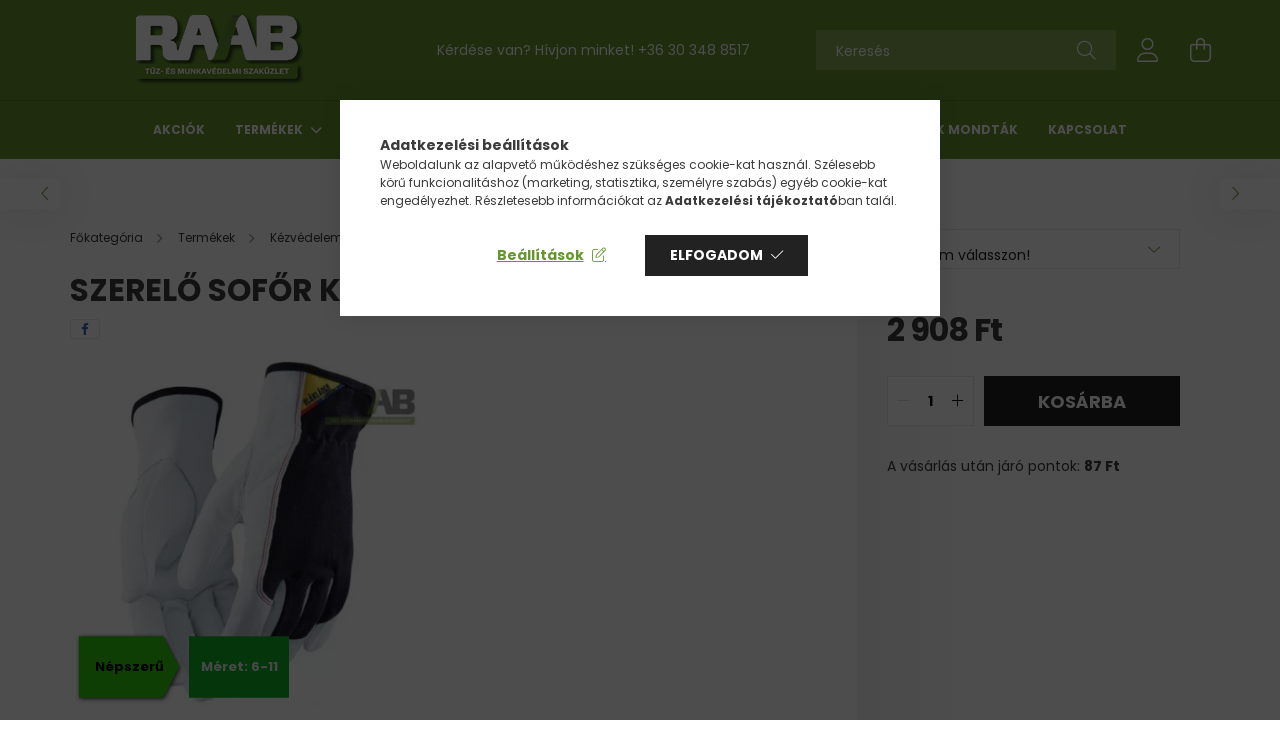

--- FILE ---
content_type: text/html; charset=UTF-8
request_url: https://www.raabmunkavedelem.hu/spd/BK2803-1458/Szerelo-sofor-kesztyu
body_size: 25938
content:
<!DOCTYPE html>
<html lang="hu">
<head>
    <meta charset="utf-8">
<meta name="description" content="Szerelő sofőr kesztyű , Szerelő kesztyű 1pár 2803-1458-8610 Kiváló minőségű, válogatott kecskebőrből készült szerelő kesztyű. Vékony, finom kiképzésű kecskebőr ">
<meta name="robots" content="index, follow">
<meta http-equiv="X-UA-Compatible" content="IE=Edge">
<meta property="og:site_name" content="raabmunkavedelem.hu" />
<meta property="og:title" content="Szerelő sofőr kesztyű - raabmunkavedelem.hu">
<meta property="og:description" content="Szerelő sofőr kesztyű , Szerelő kesztyű 1pár 2803-1458-8610 Kiváló minőségű, válogatott kecskebőrből készült szerelő kesztyű. Vékony, finom kiképzésű kecskebőr ">
<meta property="og:type" content="product">
<meta property="og:url" content="https://www.raabmunkavedelem.hu/spd/BK2803-1458/Szerelo-sofor-kesztyu">
<meta property="og:image" content="https://www.raabmunkavedelem.hu/img/85290/BK2803-1458/BK2803-1458.webp">
<meta name="theme-color" content="#67952e">
<meta name="msapplication-TileColor" content="#67952e">
<meta name="mobile-web-app-capable" content="yes">
<meta name="apple-mobile-web-app-capable" content="yes">
<meta name="MobileOptimized" content="320">
<meta name="HandheldFriendly" content="true">

<title>Szerelő sofőr kesztyű - raabmunkavedelem.hu</title>


<script>
var service_type="shop";
var shop_url_main="https://www.raabmunkavedelem.hu";
var actual_lang="hu";
var money_len="0";
var money_thousend=" ";
var money_dec=",";
var shop_id=85290;
var unas_design_url="https:"+"/"+"/"+"www.raabmunkavedelem.hu"+"/"+"!common_design"+"/"+"base"+"/"+"002103"+"/";
var unas_design_code='002103';
var unas_base_design_code='2100';
var unas_design_ver=4;
var unas_design_subver=4;
var unas_shop_url='https://www.raabmunkavedelem.hu';
var responsive="yes";
var price_nullcut_disable=1;
var config_plus=new Array();
config_plus['product_tooltip']=1;
config_plus['cart_redirect']=1;
config_plus['money_type']='Ft';
config_plus['money_type_display']='Ft';
var lang_text=new Array();

var UNAS = UNAS || {};
UNAS.shop={"base_url":'https://www.raabmunkavedelem.hu',"domain":'www.raabmunkavedelem.hu',"username":'raabmv.unas.hu',"id":85290,"lang":'hu',"currency_type":'Ft',"currency_code":'HUF',"currency_rate":'1',"currency_length":0,"base_currency_length":0,"canonical_url":'https://www.raabmunkavedelem.hu/spd/BK2803-1458/Szerelo-sofor-kesztyu'};
UNAS.design={"code":'002103',"page":'product_details'};
UNAS.api_auth="991dad5b5c3248aca15173d95782b160";
UNAS.customer={"email":'',"id":0,"group_id":0,"without_registration":0};
UNAS.shop["category_id"]="982633";
UNAS.shop["sku"]="BK2803-1458";
UNAS.shop["product_id"]="621765334";
UNAS.shop["only_private_customer_can_purchase"] = false;
 

UNAS.text = {
    "button_overlay_close": `Bezár`,
    "popup_window": `Felugró ablak`,
    "list": `lista`,
    "updating_in_progress": `frissítés folyamatban`,
    "updated": `frissítve`,
    "is_opened": `megnyitva`,
    "is_closed": `bezárva`,
    "deleted": `törölve`,
    "consent_granted": `hozzájárulás megadva`,
    "consent_rejected": `hozzájárulás elutasítva`,
    "field_is_incorrect": `mező hibás`,
    "error_title": `Hiba!`,
    "product_variants": `termék változatok`,
    "product_added_to_cart": `A termék a kosárba került`,
    "product_added_to_cart_with_qty_problem": `A termékből csak [qty_added_to_cart] [qty_unit] került kosárba`,
    "product_removed_from_cart": `A termék törölve a kosárból`,
    "reg_title_name": `Név`,
    "reg_title_company_name": `Cégnév`,
    "number_of_items_in_cart": `Kosárban lévő tételek száma`,
    "cart_is_empty": `A kosár üres`,
    "cart_updated": `A kosár frissült`,
    "mandatory": `Kötelező!`
};











window.lazySizesConfig=window.lazySizesConfig || {};
window.lazySizesConfig.loadMode=1;
window.lazySizesConfig.loadHidden=false;

window.dataLayer = window.dataLayer || [];
function gtag(){dataLayer.push(arguments)};
gtag('js', new Date());
</script>

<script src="https://www.raabmunkavedelem.hu/!common_packages/jquery/jquery-3.2.1.js?mod_time=1683104288"></script>
<script src="https://www.raabmunkavedelem.hu/!common_packages/jquery/plugins/migrate/migrate.js?mod_time=1683104288"></script>
<script src="https://www.raabmunkavedelem.hu/!common_packages/jquery/plugins/tippy/popper-2.4.4.min.js?mod_time=1683104288"></script>
<script src="https://www.raabmunkavedelem.hu/!common_packages/jquery/plugins/tippy/tippy-bundle.umd.min.js?mod_time=1683104288"></script>
<script src="https://www.raabmunkavedelem.hu/!common_packages/jquery/plugins/tools/overlay/overlay.js?mod_time=1759905184"></script>
<script src="https://www.raabmunkavedelem.hu/!common_packages/jquery/plugins/tools/toolbox/toolbox.expose.js?mod_time=1725518406"></script>
<script src="https://www.raabmunkavedelem.hu/!common_packages/jquery/plugins/lazysizes/lazysizes.min.js?mod_time=1683104288"></script>
<script src="https://www.raabmunkavedelem.hu/!common_packages/jquery/plugins/lazysizes/plugins/bgset/ls.bgset.min.js?mod_time=1753269494"></script>
<script src="https://www.raabmunkavedelem.hu/!common_packages/jquery/own/shop_common/exploded/common.js?mod_time=1769410770"></script>
<script src="https://www.raabmunkavedelem.hu/!common_packages/jquery/own/shop_common/exploded/common_overlay.js?mod_time=1759905184"></script>
<script src="https://www.raabmunkavedelem.hu/!common_packages/jquery/own/shop_common/exploded/common_shop_popup.js?mod_time=1759905184"></script>
<script src="https://www.raabmunkavedelem.hu/!common_packages/jquery/own/shop_common/exploded/page_product_details.js?mod_time=1751447088"></script>
<script src="https://www.raabmunkavedelem.hu/!common_packages/jquery/plugins/hoverintent/hoverintent.js?mod_time=1683104288"></script>
<script src="https://www.raabmunkavedelem.hu/!common_packages/jquery/own/shop_tooltip/shop_tooltip.js?mod_time=1759905184"></script>
<script src="https://www.raabmunkavedelem.hu/!common_packages/jquery/plugins/responsive_menu/responsive_menu-unas.js?mod_time=1683104288"></script>
<script src="https://www.raabmunkavedelem.hu/!common_design/base/002100/main.js?mod_time=1759905184"></script>
<script src="https://www.raabmunkavedelem.hu/!common_packages/jquery/plugins/flickity/v3/flickity.pkgd.min.js?mod_time=1759905184"></script>
<script src="https://www.raabmunkavedelem.hu/!common_packages/jquery/plugins/toastr/toastr.min.js?mod_time=1683104288"></script>
<script src="https://www.raabmunkavedelem.hu/!common_packages/jquery/plugins/photoswipe/photoswipe.min.js?mod_time=1683104288"></script>
<script src="https://www.raabmunkavedelem.hu/!common_packages/jquery/plugins/photoswipe/photoswipe-ui-default.min.js?mod_time=1683104288"></script>

<link href="https://www.raabmunkavedelem.hu/temp/shop_85290_25ac2465ad5e2eaec8fb3ac87b64d3be.css?mod_time=1769688843" rel="stylesheet" type="text/css">

<link href="https://www.raabmunkavedelem.hu/spd/BK2803-1458/Szerelo-sofor-kesztyu" rel="canonical">
<link href="https://www.raabmunkavedelem.hu/shop_ordered/85290/design_pic/favicon.ico" rel="shortcut icon">
<script>
        var google_consent=1;
    
        gtag('consent', 'default', {
           'ad_storage': 'denied',
           'ad_user_data': 'denied',
           'ad_personalization': 'denied',
           'analytics_storage': 'denied',
           'functionality_storage': 'denied',
           'personalization_storage': 'denied',
           'security_storage': 'granted'
        });

    
        gtag('consent', 'update', {
           'ad_storage': 'denied',
           'ad_user_data': 'denied',
           'ad_personalization': 'denied',
           'analytics_storage': 'denied',
           'functionality_storage': 'denied',
           'personalization_storage': 'denied',
           'security_storage': 'granted'
        });

        </script>
    <script async src="https://www.googletagmanager.com/gtag/js?id=UA-85083210-1"></script>    <script>
    gtag('config', 'UA-85083210-1');

          gtag('config', 'G-GT36NCT4TK');
                </script>
        <script>
    var google_analytics=1;

                gtag('event', 'view_item', {
              "currency": "HUF",
              "value": '2908',
              "items": [
                  {
                      "item_id": "BK2803-1458",
                      "item_name": "Szerelő sofőr kesztyű ",
                      "item_category": "Termékek/Kézvédelem/Sofőr-, és kombinált kesztyűk",
                      "price": '2908'
                  }
              ],
              'non_interaction': true
            });
               </script>
           <script>
        gtag('config', 'AW-625686317',{'allow_enhanced_conversions':true});
                </script>
            <script>
        var google_ads=1;

                gtag('event','remarketing', {
            'ecomm_pagetype': 'product',
            'ecomm_prodid': ["BK2803-1458"],
            'ecomm_totalvalue': 2908        });
            </script>
        <!-- Google Tag Manager -->
    <script>(function(w,d,s,l,i){w[l]=w[l]||[];w[l].push({'gtm.start':
            new Date().getTime(),event:'gtm.js'});var f=d.getElementsByTagName(s)[0],
            j=d.createElement(s),dl=l!='dataLayer'?'&l='+l:'';j.async=true;j.src=
            'https://www.googletagmanager.com/gtm.js?id='+i+dl;f.parentNode.insertBefore(j,f);
        })(window,document,'script','dataLayer','GTM-5BJ68Z9B');</script>
    <!-- End Google Tag Manager -->

    
    <script>
    var facebook_pixel=1;
    /* <![CDATA[ */
        !function(f,b,e,v,n,t,s){if(f.fbq)return;n=f.fbq=function(){n.callMethod?
            n.callMethod.apply(n,arguments):n.queue.push(arguments)};if(!f._fbq)f._fbq=n;
            n.push=n;n.loaded=!0;n.version='2.0';n.queue=[];t=b.createElement(e);t.async=!0;
            t.src=v;s=b.getElementsByTagName(e)[0];s.parentNode.insertBefore(t,s)}(window,
                document,'script','//connect.facebook.net/en_US/fbevents.js');

        fbq('init', '941032377174766');
                fbq('track', 'PageView', {}, {eventID:'PageView.aXxW5sWqEJuhFYE0gGCtvAAAUoI'});
        
        fbq('track', 'ViewContent', {
            content_name: 'Szerelő sofőr kesztyű ',
            content_category: 'Termékek > Kézvédelem > Sofőr-, és kombinált kesztyűk',
            content_ids: ['BK2803-1458'],
            contents: [{'id': 'BK2803-1458', 'quantity': '1'}],
            content_type: 'product',
            value: 2908,
            currency: 'HUF'
        }, {eventID:'ViewContent.aXxW5sWqEJuhFYE0gGCtvAAAUoI'});

        
        $(document).ready(function() {
            $(document).on("addToCart", function(event, product_array){
                facebook_event('AddToCart',{
					content_name: product_array.name,
					content_category: product_array.category,
					content_ids: [product_array.sku],
					contents: [{'id': product_array.sku, 'quantity': product_array.qty}],
					content_type: 'product',
					value: product_array.price,
					currency: 'HUF'
				}, {eventID:'AddToCart.' + product_array.event_id});
            });

            $(document).on("addToFavourites", function(event, product_array){
                facebook_event('AddToWishlist', {
                    content_ids: [product_array.sku],
                    content_type: 'product'
                }, {eventID:'AddToFavourites.' + product_array.event_id});
            });
        });

    /* ]]> */
    </script>


    <meta content="width=device-width, initial-scale=1.0" name="viewport" />
    <link rel="preconnect" href="https://fonts.gstatic.com">
    <link rel="preload" href="https://fonts.googleapis.com/css2?family=Poppins:wght@400;700&display=swap" as="style" />
    <link rel="stylesheet" href="https://fonts.googleapis.com/css2?family=Poppins:wght@400;700&display=swap" media="print" onload="this.media='all'">
    <noscript>
        <link rel="stylesheet" href="https://fonts.googleapis.com/css2?family=Poppins:wght@400;700&display=swap" />
    </noscript>
    
    
    
    
    

    
    
    
            
        
        
        
        
        
    
    
</head>




<body class='design_ver4 design_subver1 design_subver2 design_subver3 design_subver4' id="ud_shop_artdet">
    <!-- Google Tag Manager (noscript) -->
    <noscript><iframe src="https://www.googletagmanager.com/ns.html?id=GTM-5BJ68Z9B"
                      height="0" width="0" style="display:none;visibility:hidden"></iframe></noscript>
    <!-- End Google Tag Manager (noscript) -->
    <div id="image_to_cart" style="display:none; position:absolute; z-index:100000;"></div>
<div class="overlay_common overlay_warning" id="overlay_cart_add"></div>
<script>$(document).ready(function(){ overlay_init("cart_add",{"onBeforeLoad":false}); });</script>
<div id="overlay_login_outer"></div>	
	<script>
	$(document).ready(function(){
	    var login_redir_init="";

		$("#overlay_login_outer").overlay({
			onBeforeLoad: function() {
                var login_redir_temp=login_redir_init;
                if (login_redir_act!="") {
                    login_redir_temp=login_redir_act;
                    login_redir_act="";
                }

									$.ajax({
						type: "GET",
						async: true,
						url: "https://www.raabmunkavedelem.hu/shop_ajax/ajax_popup_login.php",
						data: {
							shop_id:"85290",
							lang_master:"hu",
                            login_redir:login_redir_temp,
							explicit:"ok",
							get_ajax:"1"
						},
						success: function(data){
							$("#overlay_login_outer").html(data);
							if (unas_design_ver >= 5) $("#overlay_login_outer").modal('show');
							$('#overlay_login1 input[name=shop_pass_login]').keypress(function(e) {
								var code = e.keyCode ? e.keyCode : e.which;
								if(code.toString() == 13) {		
									document.form_login_overlay.submit();		
								}	
							});	
						}
					});
								},
			top: 50,
			mask: {
	color: "#000000",
	loadSpeed: 200,
	maskId: "exposeMaskOverlay",
	opacity: 0.7
},
			closeOnClick: (config_plus['overlay_close_on_click_forced'] === 1),
			onClose: function(event, overlayIndex) {
				$("#login_redir").val("");
			},
			load: false
		});
		
			});
	function overlay_login() {
		$(document).ready(function(){
			$("#overlay_login_outer").overlay().load();
		});
	}
	function overlay_login_remind() {
        if (unas_design_ver >= 5) {
            $("#overlay_remind").overlay().load();
        } else {
            $(document).ready(function () {
                $("#overlay_login_outer").overlay().close();
                setTimeout('$("#overlay_remind").overlay().load();', 250);
            });
        }
	}

    var login_redir_act="";
    function overlay_login_redir(redir) {
        login_redir_act=redir;
        $("#overlay_login_outer").overlay().load();
    }
	</script>  
	<div class="overlay_common overlay_info" id="overlay_remind"></div>
<script>$(document).ready(function(){ overlay_init("remind",[]); });</script>

	<script>
    	function overlay_login_error_remind() {
		$(document).ready(function(){
			load_login=0;
			$("#overlay_error").overlay().close();
			setTimeout('$("#overlay_remind").overlay().load();', 250);	
		});
	}
	</script>  
	<div class="overlay_common overlay_info" id="overlay_newsletter"></div>
<script>$(document).ready(function(){ overlay_init("newsletter",[]); });</script>

<script>
function overlay_newsletter() {
    $(document).ready(function(){
        $("#overlay_newsletter").overlay().load();
    });
}
</script>
<div class="overlay_common overlay_error" id="overlay_script"></div>
<script>$(document).ready(function(){ overlay_init("script",[]); });</script>
<style> .grecaptcha-badge { display: none !important; } </style>     <script>
    $(document).ready(function() {
        $.ajax({
            type: "GET",
            url: "https://www.raabmunkavedelem.hu/shop_ajax/ajax_stat.php",
            data: {master_shop_id:"85290",get_ajax:"1"}
        });
    });
    </script>
    

<div id="container" class="no-slideshow  page_shop_artdet_BK2803_1458 filter-not-exists">
            <header class="header position-relative">
            
            <div class="header-inner">
                <div class="header-container container">
                    <div class="row gutters-5 flex-nowrap justify-content-center align-items-center">
                            <div id="header_logo_img" class="js-element logo col-auto flex-shrink-1 order-2 order-xl-1" data-element-name="header_logo">
        <div class="header_logo-img-container">
            <div class="header_logo-img-wrapper">
                                                            <a href="https://www.raabmunkavedelem.hu/">                        <picture>
                                                                                    <img                                  width="300" height="80"
                                                                  src="https://www.raabmunkavedelem.hu/!common_design/custom/raabmv.unas.hu/element/layout_hu_header_logo-300x80_1_default.png?time=1678977852"
                                 srcset="https://www.raabmunkavedelem.hu/!common_design/custom/raabmv.unas.hu/element/layout_hu_header_logo-300x80_1_default.png?time=1678977852 1x"
                                 alt="raabmunkavedelem.hu"/>
                        </picture>
                        </a>                                                </div>
        </div>
    </div>


                        <div class="header__left col-auto col-xl order-1 order-xl-2">
                            <div class="d-flex align-items-center justify-content-center">
                                <button type="button" class="hamburger__btn js-hamburger-btn dropdown--btn d-xl-none" id="hamburger__btn" aria-label="hamburger button" data-btn-for=".hamburger__dropdown">
                                    <span class="hamburger__btn-icon icon--hamburger"></span>
                                </button>
                                    <div class="js-element header_text_section_2 d-none d-xl-block" data-element-name="header_text_section_2">
        <div class="element__content ">
                            <div class="element__html slide-1"><p>Kérdése van? Hívjon minket! <a href='tel:+36303488517'>+36 30 348 8517</a></p></div>
                    </div>
    </div>

                            </div>
                        </div>

                        <div class="header__right col col-xl-auto order-3 py-3 py-lg-5">
                            <div class="d-flex align-items-center justify-content-end">
                                
                                
                                <div class="search-open-btn d-block d-lg-none icon--search text-center" onclick="toggleSearch();"></div>
                                <div class="search__container">
                                    <div class="search-box position-relative ml-auto container px-0 browser-is-chrome" id="box_search_content">
    <form name="form_include_search" id="form_include_search" action="https://www.raabmunkavedelem.hu/shop_search.php" method="get">
        <div class="box-search-group mb-0">
            <input data-stay-visible-breakpoint="992" name="search" id="box_search_input" value=""
                   aria-label="Keresés" pattern=".{3,100}" title="Hosszabb kereső kifejezést írjon be!" placeholder="Keresés"
                   type="text" maxlength="100" class="ac_input form-control js-search-input" autocomplete="off" required            >
            <div class="search-box__search-btn-outer input-group-append" title="Keresés">
                <button class="search-btn" aria-label="Keresés">
                    <span class="search-btn-icon icon--search"></span>
                </button>
            </div>
            <div class="search__loading">
                <div class="loading-spinner--small"></div>
            </div>
        </div>
        <div class="search-box__mask"></div>
    </form>
    <div class="ac_results"></div>
</div>
<script>
    $(document).ready(function(){
        $(document).on('smartSearchInputLoseFocus', function(){
            if ($('.js-search-smart-autocomplete').length>0) {
                setTimeout(function(){
                    let height = $(window).height() - ($('.js-search-smart-autocomplete').offset().top - $(window).scrollTop()) - 20;
                    $('.search-smart-autocomplete').css('max-height', height + 'px');
                }, 300);
            }
        });
    });
</script>



                                </div>
                                <div class="profil__container">
                                                <div class="profile">
            <button type="button" class="profile__btn js-profile-btn dropdown--btn" id="profile__btn" data-orders="https://www.raabmunkavedelem.hu/shop_order_track.php" aria-label="profile button" data-btn-for=".profile__dropdown">
                <span class="profile__btn-icon icon--head"></span>
            </button>
        </div>
    
                                </div>
                                <div class="cart-box__container pr-3 pr-xl-0">
                                    <button class="cart-box__btn dropdown--btn" aria-label="cart button" type="button" data-btn-for=".cart-box__dropdown">
                                        <span class="cart-box__btn-icon icon--cart">
                                                <span id='box_cart_content' class='cart-box'>            </span>
                                        </span>
                                    </button>
                                </div>
                            </div>
                        </div>
                    </div>
                </div>
            </div>
                            <div class="header-menus d-none d-xl-block">
                    <div class="container text-center position-relative">
                        <ul class="main-menus d-none d-lg-flex justify-content-center text-left js-main-menus-content cat-menus level-0 plus-menus level-0" data-level="0">
                                <li class='cat-menu  is-spec-item js-cat-menu-akcio' data-id="akcio">

        <span class="cat-menu__name font-weight-bold">
                            <a class='cat-menu__link font-weight-bold' href='https://www.raabmunkavedelem.hu/shop_artspec.php?artspec=1' >
                            Akciók            </a>
        </span>

            </li>
    <li class='cat-menu  has-child js-cat-menu-626374' data-id="626374">

        <span class="cat-menu__name font-weight-bold">
                            <a class='cat-menu__link font-weight-bold' href='#' >
                            Termékek            </a>
        </span>

        			    <div class="cat-menu__sublist js-sublist level-1 ">
        <div class="sublist-inner js-sublist-inner ps__child--consume">
            <div class="cat-menu__sublist-inner d-flex">
                <div class="flex-grow-1">
                    <ul class="cat-menus level-1 row" data-level="cat-level-1">
                                                    <li class="col-2 mb-5 cat-menu js-cat-menu-415609" data-id="415609">
                                <span class="cat-menu__name text-uppercase font-weight-bold" >
                                    <a class="cat-menu__link" href="https://www.raabmunkavedelem.hu/Kifuto-kedvezmenyes-termekek" >
                                    Kifutó, kedvezményes termékek
                                                                            </a>
                                </span>
                                                            </li>
                                                    <li class="col-2 mb-5 cat-menu has-child js-cat-menu-616689" data-id="616689">
                                <span class="cat-menu__name text-uppercase font-weight-bold" >
                                    <a class="cat-menu__link" href="https://www.raabmunkavedelem.hu/Taskak-ovek-kiegeszito-termekek" >
                                    Táskák, övek, kiegészítő termékek
                                                                            </a>
                                </span>
                                                                        <div class="cat-menu__list level-2">
        <ul class="cat-menus level-2" data-level="cat-level-2">
                            <li class="cat-menu js-cat-menu-111392" data-id="111392">
                    <span class="cat-menu__name" >
                        <a class="cat-menu__link" href="https://www.raabmunkavedelem.hu/Ovek-tartok" >                        Övek, tartók
                                                    </a>                    </span>
                                    </li>
                            <li class="cat-menu js-cat-menu-688402" data-id="688402">
                    <span class="cat-menu__name" >
                        <a class="cat-menu__link" href="https://www.raabmunkavedelem.hu/Terdvedok-derektamaszok" >                        Térdvédők, deréktámaszok
                                                    </a>                    </span>
                                    </li>
                            <li class="cat-menu js-cat-menu-400328" data-id="400328">
                    <span class="cat-menu__name" >
                        <a class="cat-menu__link" href="https://www.raabmunkavedelem.hu/Taskak-tarolok" >                        Táskák, tárolók
                                                    </a>                    </span>
                                    </li>
                            <li class="cat-menu js-cat-menu-700935" data-id="700935">
                    <span class="cat-menu__name" >
                        <a class="cat-menu__link" href="https://www.raabmunkavedelem.hu/Lampak-egyeb" >                        Lámpák, egyéb
                                                    </a>                    </span>
                                    </li>
                            <li class="cat-menu js-cat-menu-604413" data-id="604413">
                    <span class="cat-menu__name" >
                        <a class="cat-menu__link" href="https://www.raabmunkavedelem.hu/Esernyok-kiegeszitok" >                        Esernyők, kiegészítők
                                                    </a>                    </span>
                                    </li>
                            <li class="cat-menu js-cat-menu-220832" data-id="220832">
                    <span class="cat-menu__name" >
                        <a class="cat-menu__link" href="https://www.raabmunkavedelem.hu/Kesek-kiegeszitok" >                        Kések, kiegészítők
                                                    </a>                    </span>
                                    </li>
                                </ul>
    </div>


                                                            </li>
                                                    <li class="col-2 mb-5 cat-menu has-child js-cat-menu-123078" data-id="123078">
                                <span class="cat-menu__name text-uppercase font-weight-bold" >
                                    <a class="cat-menu__link" href="https://www.raabmunkavedelem.hu/Textiltermekek" >
                                    Textiltermékek
                                                                            </a>
                                </span>
                                                                        <div class="cat-menu__list level-2">
        <ul class="cat-menus level-2" data-level="cat-level-2">
                            <li class="cat-menu js-cat-menu-929008" data-id="929008">
                    <span class="cat-menu__name" >
                        <a class="cat-menu__link" href="https://www.raabmunkavedelem.hu/Puloverek" >                        Pulóverek
                                                    </a>                    </span>
                                    </li>
                            <li class="cat-menu js-cat-menu-862808" data-id="862808">
                    <span class="cat-menu__name" >
                        <a class="cat-menu__link" href="https://www.raabmunkavedelem.hu/Sportruhazat" >                        Sportruházat
                                                    </a>                    </span>
                                    </li>
                            <li class="cat-menu js-cat-menu-288669" data-id="288669">
                    <span class="cat-menu__name" >
                        <a class="cat-menu__link" href="https://www.raabmunkavedelem.hu/Kabatok-mellenyek-belelt-ruhazat" >                        Kabátok, mellények, bélelt ruházat
                                                    </a>                    </span>
                                    </li>
                            <li class="cat-menu js-cat-menu-491976" data-id="491976">
                    <span class="cat-menu__name" >
                        <a class="cat-menu__link" href="https://www.raabmunkavedelem.hu/Polok" >                        Pólók
                                                    </a>                    </span>
                                    </li>
                            <li class="cat-menu js-cat-menu-126269" data-id="126269">
                    <span class="cat-menu__name" >
                        <a class="cat-menu__link" href="https://www.raabmunkavedelem.hu/Alsoruhazat-kiegeszitok" >                        Alsóruházat, kiegészítők
                                                    </a>                    </span>
                                    </li>
                            <li class="cat-menu js-cat-menu-185826" data-id="185826">
                    <span class="cat-menu__name" >
                        <a class="cat-menu__link" href="https://www.raabmunkavedelem.hu/Sapka-sal-kiegeszitok" >                        Sapka, sál, kiegészítők
                                                    </a>                    </span>
                                    </li>
                            <li class="cat-menu js-cat-menu-601065" data-id="601065">
                    <span class="cat-menu__name" >
                        <a class="cat-menu__link" href="https://www.raabmunkavedelem.hu/Gastro-es-egeszsegugyi-ruhazat" >                        Gastro és egészségügyi ruházat
                                                    </a>                    </span>
                                    </li>
                                        <li class="cat-menu">
                    <a class="cat-menu__link cat-menu__all-cat font-s icon--a-chevron-right" href="https://www.raabmunkavedelem.hu/Textiltermekek">További kategóriák</a>
                </li>
                    </ul>
    </div>


                                                            </li>
                                                    <li class="col-2 mb-5 cat-menu has-child js-cat-menu-693924" data-id="693924">
                                <span class="cat-menu__name text-uppercase font-weight-bold" >
                                    <a class="cat-menu__link" href="https://www.raabmunkavedelem.hu/Labbelik-labvedelem" >
                                    Lábbelik, lábvédelem
                                                                            </a>
                                </span>
                                                                        <div class="cat-menu__list level-2">
        <ul class="cat-menus level-2" data-level="cat-level-2">
                            <li class="cat-menu js-cat-menu-853305" data-id="853305">
                    <span class="cat-menu__name" >
                        <a class="cat-menu__link" href="https://www.raabmunkavedelem.hu/Bakancsok" >                        Bakancsok
                                                    </a>                    </span>
                                    </li>
                            <li class="cat-menu js-cat-menu-255915" data-id="255915">
                    <span class="cat-menu__name" >
                        <a class="cat-menu__link" href="https://www.raabmunkavedelem.hu/Felcipok" >                        Félcipők
                                                    </a>                    </span>
                                    </li>
                            <li class="cat-menu js-cat-menu-560888" data-id="560888">
                    <span class="cat-menu__name" >
                        <a class="cat-menu__link" href="https://www.raabmunkavedelem.hu/Kapli-es-kiegeszitok" >                        Kapli és kiegészítők
                                                    </a>                    </span>
                                    </li>
                            <li class="cat-menu js-cat-menu-251326" data-id="251326">
                    <span class="cat-menu__name" >
                        <a class="cat-menu__link" href="https://www.raabmunkavedelem.hu/Talpbetetek" >                        Talpbetétek
                                                    </a>                    </span>
                                    </li>
                            <li class="cat-menu js-cat-menu-471841" data-id="471841">
                    <span class="cat-menu__name" >
                        <a class="cat-menu__link" href="https://www.raabmunkavedelem.hu/Szandalok" >                        Szandálok
                                                    </a>                    </span>
                                    </li>
                            <li class="cat-menu js-cat-menu-688459" data-id="688459">
                    <span class="cat-menu__name" >
                        <a class="cat-menu__link" href="https://www.raabmunkavedelem.hu/Eva-es-gumicsizmak" >                        Eva és gumicsizmák
                                                    </a>                    </span>
                                    </li>
                            <li class="cat-menu js-cat-menu-645300" data-id="645300">
                    <span class="cat-menu__name" >
                        <a class="cat-menu__link" href="https://www.raabmunkavedelem.hu/Papucsok" >                        Papucsok
                                                    </a>                    </span>
                                    </li>
                                        <li class="cat-menu">
                    <a class="cat-menu__link cat-menu__all-cat font-s icon--a-chevron-right" href="https://www.raabmunkavedelem.hu/Labbelik-labvedelem">További kategóriák</a>
                </li>
                    </ul>
    </div>


                                                            </li>
                                                    <li class="col-2 mb-5 cat-menu has-child js-cat-menu-119523" data-id="119523">
                                <span class="cat-menu__name text-uppercase font-weight-bold" >
                                    <a class="cat-menu__link" href="https://www.raabmunkavedelem.hu/Munka-es-vedoruhazat" >
                                    Munka-, és védőruházat
                                                                            </a>
                                </span>
                                                                        <div class="cat-menu__list level-2">
        <ul class="cat-menus level-2" data-level="cat-level-2">
                            <li class="cat-menu js-cat-menu-960525" data-id="960525">
                    <span class="cat-menu__name" >
                        <a class="cat-menu__link" href="https://www.raabmunkavedelem.hu/Munkaruhazat" >                        Munkaruházat
                                                    </a>                    </span>
                                    </li>
                            <li class="cat-menu js-cat-menu-338482" data-id="338482">
                    <span class="cat-menu__name" >
                        <a class="cat-menu__link" href="https://www.raabmunkavedelem.hu/Jollathatosagi-termekek" >                        Jólláthatósági termékek
                                                    </a>                    </span>
                                    </li>
                            <li class="cat-menu js-cat-menu-745968" data-id="745968">
                    <span class="cat-menu__name" >
                        <a class="cat-menu__link" href="https://www.raabmunkavedelem.hu/Specialis-ruhazatok" >                        Speciális ruházatok
                                                    </a>                    </span>
                                    </li>
                            <li class="cat-menu js-cat-menu-545935" data-id="545935">
                    <span class="cat-menu__name" >
                        <a class="cat-menu__link" href="https://www.raabmunkavedelem.hu/Esoruhazat-vizallo-termekek" >                        Esőruházat, vízálló termékek
                                                    </a>                    </span>
                                    </li>
                                </ul>
    </div>


                                                            </li>
                                                    <li class="col-2 mb-5 cat-menu has-child js-cat-menu-116746" data-id="116746">
                                <span class="cat-menu__name text-uppercase font-weight-bold" >
                                    <a class="cat-menu__link" href="https://www.raabmunkavedelem.hu/Fej-es-arcvedelem" >
                                    Fej és arcvédelem
                                                                            </a>
                                </span>
                                                                        <div class="cat-menu__list level-2">
        <ul class="cat-menus level-2" data-level="cat-level-2">
                            <li class="cat-menu js-cat-menu-476167" data-id="476167">
                    <span class="cat-menu__name" >
                        <a class="cat-menu__link" href="https://www.raabmunkavedelem.hu/Sisaklampak-szerelvenyek" >                        Sisaklámpák, szerelvények
                                                    </a>                    </span>
                                    </li>
                            <li class="cat-menu js-cat-menu-859901" data-id="859901">
                    <span class="cat-menu__name" >
                        <a class="cat-menu__link" href="https://www.raabmunkavedelem.hu/Arcvedok-kiegeszitok" >                        Arcvédők, kiegészítők
                                                    </a>                    </span>
                                    </li>
                            <li class="cat-menu js-cat-menu-898916" data-id="898916">
                    <span class="cat-menu__name" >
                        <a class="cat-menu__link" href="https://www.raabmunkavedelem.hu/Kobakok" >                        Kobakok
                                                    </a>                    </span>
                                    </li>
                            <li class="cat-menu js-cat-menu-922726" data-id="922726">
                    <span class="cat-menu__name" >
                        <a class="cat-menu__link" href="https://www.raabmunkavedelem.hu/Sisakok" >                        Sisakok
                                                    </a>                    </span>
                                    </li>
                            <li class="cat-menu js-cat-menu-475458" data-id="475458">
                    <span class="cat-menu__name" >
                        <a class="cat-menu__link" href="https://www.raabmunkavedelem.hu/Hegeszto-pajzsok-es-sisakok" >                        Hegesztő pajzsok és sisakok
                                                    </a>                    </span>
                                    </li>
                                </ul>
    </div>


                                                            </li>
                                                    <li class="col-2 mb-5 cat-menu has-child js-cat-menu-746374" data-id="746374">
                                <span class="cat-menu__name text-uppercase font-weight-bold" >
                                    <a class="cat-menu__link" href="https://www.raabmunkavedelem.hu/Szemvedelem" >
                                    Szemvédelem
                                                                            </a>
                                </span>
                                                                        <div class="cat-menu__list level-2">
        <ul class="cat-menus level-2" data-level="cat-level-2">
                            <li class="cat-menu js-cat-menu-761021" data-id="761021">
                    <span class="cat-menu__name" >
                        <a class="cat-menu__link" href="https://www.raabmunkavedelem.hu/Napszemuvegek" >                        Napszemüvegek
                                                    </a>                    </span>
                                    </li>
                            <li class="cat-menu js-cat-menu-439054" data-id="439054">
                    <span class="cat-menu__name" >
                        <a class="cat-menu__link" href="https://www.raabmunkavedelem.hu/Zart-vedoszemuvegek" >                        Zárt védőszemüvegek
                                                    </a>                    </span>
                                    </li>
                            <li class="cat-menu js-cat-menu-645366" data-id="645366">
                    <span class="cat-menu__name" >
                        <a class="cat-menu__link" href="https://www.raabmunkavedelem.hu/Szemuvegtokok-kiegeszitok" >                        Szemüvegtokok, kiegészítők
                                                    </a>                    </span>
                                    </li>
                            <li class="cat-menu js-cat-menu-256578" data-id="256578">
                    <span class="cat-menu__name" >
                        <a class="cat-menu__link" href="https://www.raabmunkavedelem.hu/Szemmosok-tartok" >                        Szemmosók, tartók
                                                    </a>                    </span>
                                    </li>
                            <li class="cat-menu js-cat-menu-951432" data-id="951432">
                    <span class="cat-menu__name" >
                        <a class="cat-menu__link" href="https://www.raabmunkavedelem.hu/Viztiszta-es-alapszemuvegek" >                        Víztiszta és alapszemüvegek
                                                    </a>                    </span>
                                    </li>
                                </ul>
    </div>


                                                            </li>
                                                    <li class="col-2 mb-5 cat-menu has-child js-cat-menu-919683" data-id="919683">
                                <span class="cat-menu__name text-uppercase font-weight-bold" >
                                    <a class="cat-menu__link" href="https://www.raabmunkavedelem.hu/Hallasvedelem" >
                                    Hallásvédelem
                                                                            </a>
                                </span>
                                                                        <div class="cat-menu__list level-2">
        <ul class="cat-menus level-2" data-level="cat-level-2">
                            <li class="cat-menu js-cat-menu-203524" data-id="203524">
                    <span class="cat-menu__name" >
                        <a class="cat-menu__link" href="https://www.raabmunkavedelem.hu/Fultokok" >                        Fültokok
                                                    </a>                    </span>
                                    </li>
                            <li class="cat-menu js-cat-menu-817531" data-id="817531">
                    <span class="cat-menu__name" >
                        <a class="cat-menu__link" href="https://www.raabmunkavedelem.hu/Fuldugok" >                        Füldugók
                                                    </a>                    </span>
                                    </li>
                            <li class="cat-menu js-cat-menu-846377" data-id="846377">
                    <span class="cat-menu__name" >
                        <a class="cat-menu__link" href="https://www.raabmunkavedelem.hu/Adagolok-tartok" >                        Adagolók, tartók
                                                    </a>                    </span>
                                    </li>
                                </ul>
    </div>


                                                            </li>
                                                    <li class="col-2 mb-5 cat-menu has-child js-cat-menu-524129" data-id="524129">
                                <span class="cat-menu__name text-uppercase font-weight-bold" >
                                    <a class="cat-menu__link" href="https://www.raabmunkavedelem.hu/Leeses-elleni-vedelem-mentoeszkozok" >
                                    Leesés elleni védelem, mentőeszközök
                                                                            </a>
                                </span>
                                                                        <div class="cat-menu__list level-2">
        <ul class="cat-menus level-2" data-level="cat-level-2">
                            <li class="cat-menu js-cat-menu-462104" data-id="462104">
                    <span class="cat-menu__name" >
                        <a class="cat-menu__link" href="https://www.raabmunkavedelem.hu/Testhevederek-zuhanasgatlok" >                        Testhevederek, zuhanásgátlók
                                                    </a>                    </span>
                                    </li>
                            <li class="cat-menu js-cat-menu-585718" data-id="585718">
                    <span class="cat-menu__name" >
                        <a class="cat-menu__link" href="https://www.raabmunkavedelem.hu/Karabinerek-kiegeszitok" >                        Karabínerek, kiegészítők
                                                    </a>                    </span>
                                    </li>
                            <li class="cat-menu js-cat-menu-229062" data-id="229062">
                    <span class="cat-menu__name" >
                        <a class="cat-menu__link" href="https://www.raabmunkavedelem.hu/Kotelek-rogzitok" >                        Kötelek, rögzítők
                                                    </a>                    </span>
                                    </li>
                            <li class="cat-menu js-cat-menu-967892" data-id="967892">
                    <span class="cat-menu__name" >
                        <a class="cat-menu__link" href="https://www.raabmunkavedelem.hu/Mobil-kikotesi-pontok" >                        Mobil kikötési pontok
                                                    </a>                    </span>
                                    </li>
                            <li class="cat-menu js-cat-menu-839362" data-id="839362">
                    <span class="cat-menu__name" >
                        <a class="cat-menu__link" href="https://www.raabmunkavedelem.hu/Mentoeszkozok" >                        Mentőeszközök
                                                    </a>                    </span>
                                    </li>
                            <li class="cat-menu js-cat-menu-887840" data-id="887840">
                    <span class="cat-menu__name" >
                        <a class="cat-menu__link" href="https://www.raabmunkavedelem.hu/Tartok-taskak" >                        Tartók, táskák
                                                    </a>                    </span>
                                    </li>
                                </ul>
    </div>


                                                            </li>
                                                    <li class="col-2 mb-5 cat-menu has-child js-cat-menu-876693" data-id="876693">
                                <span class="cat-menu__name text-uppercase font-weight-bold" >
                                    <a class="cat-menu__link" href="https://www.raabmunkavedelem.hu/Elsosegely-es-kozuti-eszkozok" >
                                    Elsősegély és közúti eszközök
                                                                            </a>
                                </span>
                                                                        <div class="cat-menu__list level-2">
        <ul class="cat-menus level-2" data-level="cat-level-2">
                            <li class="cat-menu js-cat-menu-591519" data-id="591519">
                    <span class="cat-menu__name" >
                        <a class="cat-menu__link" href="https://www.raabmunkavedelem.hu/Hordagyak-kiegeszitok" >                        Hordágyak kiegészítők
                                                    </a>                    </span>
                                    </li>
                            <li class="cat-menu js-cat-menu-935136" data-id="935136">
                    <span class="cat-menu__name" >
                        <a class="cat-menu__link" href="https://www.raabmunkavedelem.hu/Bojak-elkerito-eszkozok" >                        Bóják, elkerítő eszközök
                                                    </a>                    </span>
                                    </li>
                            <li class="cat-menu js-cat-menu-523009" data-id="523009">
                    <span class="cat-menu__name" >
                        <a class="cat-menu__link" href="https://www.raabmunkavedelem.hu/Eu-dobozok-ragtapaszok-eu-allomasok" >                        Eü. dobozok, ragtapaszok, eü. állomások
                                                    </a>                    </span>
                                    </li>
                            <li class="cat-menu js-cat-menu-432059" data-id="432059">
                    <span class="cat-menu__name" >
                        <a class="cat-menu__link" href="https://www.raabmunkavedelem.hu/Fertotlenitok-kremek" >                        Fertőtlenítők, krémek
                                                    </a>                    </span>
                                    </li>
                                </ul>
    </div>


                                                            </li>
                                                    <li class="col-2 mb-5 cat-menu has-child js-cat-menu-958029" data-id="958029">
                                <span class="cat-menu__name text-uppercase font-weight-bold" >
                                    <a class="cat-menu__link" href="https://www.raabmunkavedelem.hu/Kezvedelem" >
                                    Kézvédelem
                                                                            </a>
                                </span>
                                                                        <div class="cat-menu__list level-2">
        <ul class="cat-menus level-2" data-level="cat-level-2">
                            <li class="cat-menu js-cat-menu-982633" data-id="982633">
                    <span class="cat-menu__name" >
                        <a class="cat-menu__link" href="https://www.raabmunkavedelem.hu/Sofor-es-kombinalt-kesztyuk" >                        Sofőr-, és kombinált kesztyűk
                                                    </a>                    </span>
                                    </li>
                            <li class="cat-menu js-cat-menu-979903" data-id="979903">
                    <span class="cat-menu__name" >
                        <a class="cat-menu__link" href="https://www.raabmunkavedelem.hu/Rakodokesztyuk" >                        Rakodókesztyűk
                                                    </a>                    </span>
                                    </li>
                            <li class="cat-menu js-cat-menu-584057" data-id="584057">
                    <span class="cat-menu__name" >
                        <a class="cat-menu__link" href="https://www.raabmunkavedelem.hu/Hegesztokesztyuk" >                        Hegesztőkesztyűk
                                                    </a>                    </span>
                                    </li>
                            <li class="cat-menu js-cat-menu-721268" data-id="721268">
                    <span class="cat-menu__name" >
                        <a class="cat-menu__link" href="https://www.raabmunkavedelem.hu/Martott-kesztyuk" >                        Mártott kesztyűk
                                                    </a>                    </span>
                                    </li>
                            <li class="cat-menu js-cat-menu-597850" data-id="597850">
                    <span class="cat-menu__name" >
                        <a class="cat-menu__link" href="https://www.raabmunkavedelem.hu/Teli-kesztyuk" >                        Téli kesztyűk
                                                    </a>                    </span>
                                    </li>
                            <li class="cat-menu js-cat-menu-409974" data-id="409974">
                    <span class="cat-menu__name" >
                        <a class="cat-menu__link" href="https://www.raabmunkavedelem.hu/Vagasbiztos-kesztyuk" >                        Vágásbiztos kesztyűk
                                                    </a>                    </span>
                                    </li>
                            <li class="cat-menu js-cat-menu-513172" data-id="513172">
                    <span class="cat-menu__name" >
                        <a class="cat-menu__link" href="https://www.raabmunkavedelem.hu/Csuklo-es-karvedok" >                        Csukló és karvédők
                                                    </a>                    </span>
                                    </li>
                                        <li class="cat-menu">
                    <a class="cat-menu__link cat-menu__all-cat font-s icon--a-chevron-right" href="https://www.raabmunkavedelem.hu/Kezvedelem">További kategóriák</a>
                </li>
                    </ul>
    </div>


                                                            </li>
                                                    <li class="col-2 mb-5 cat-menu has-child js-cat-menu-768960" data-id="768960">
                                <span class="cat-menu__name text-uppercase font-weight-bold" >
                                    <a class="cat-menu__link" href="https://www.raabmunkavedelem.hu/Legzesvedelem" >
                                    Légzésvédelem
                                                                            </a>
                                </span>
                                                                        <div class="cat-menu__list level-2">
        <ul class="cat-menus level-2" data-level="cat-level-2">
                            <li class="cat-menu js-cat-menu-951013" data-id="951013">
                    <span class="cat-menu__name" >
                        <a class="cat-menu__link" href="https://www.raabmunkavedelem.hu/Felalarcok-kiegeszitok" >                        Félálarcok, kiegészítők
                                                    </a>                    </span>
                                    </li>
                            <li class="cat-menu js-cat-menu-414262" data-id="414262">
                    <span class="cat-menu__name" >
                        <a class="cat-menu__link" href="https://www.raabmunkavedelem.hu/Teljesallarcok-kiegeszitok" >                        Teljesállarcok, kiegészítők
                                                    </a>                    </span>
                                    </li>
                            <li class="cat-menu js-cat-menu-450816" data-id="450816">
                    <span class="cat-menu__name" >
                        <a class="cat-menu__link" href="https://www.raabmunkavedelem.hu/Maszkok" >                        Maszkok
                                                    </a>                    </span>
                                    </li>
                            <li class="cat-menu js-cat-menu-685089" data-id="685089">
                    <span class="cat-menu__name" >
                        <a class="cat-menu__link" href="https://www.raabmunkavedelem.hu/Frisslevegos-es-palackos-rendszerek" >                        Frisslevegős és palackos rendszerek
                                                    </a>                    </span>
                                    </li>
                                </ul>
    </div>


                                                            </li>
                                                    <li class="col-2 mb-5 cat-menu has-child js-cat-menu-946868" data-id="946868">
                                <span class="cat-menu__name text-uppercase font-weight-bold" >
                                    <a class="cat-menu__link" href="https://www.raabmunkavedelem.hu/Feliratok-nyomtatvanyok" >
                                    Feliratok, nyomtatványok
                                                                            </a>
                                </span>
                                                                        <div class="cat-menu__list level-2">
        <ul class="cat-menus level-2" data-level="cat-level-2">
                            <li class="cat-menu js-cat-menu-851668" data-id="851668">
                    <span class="cat-menu__name" >
                        <a class="cat-menu__link" href="https://www.raabmunkavedelem.hu/Tablak-tartok" >                        Táblák, tartók
                                                    </a>                    </span>
                                    </li>
                            <li class="cat-menu js-cat-menu-387821" data-id="387821">
                    <span class="cat-menu__name" >
                        <a class="cat-menu__link" href="https://www.raabmunkavedelem.hu/Naplok-nyomtatvanyok" >                        Naplók, nyomtatványok
                                                    </a>                    </span>
                                    </li>
                            <li class="cat-menu js-cat-menu-865828" data-id="865828">
                    <span class="cat-menu__name" >
                        <a class="cat-menu__link" href="https://www.raabmunkavedelem.hu/Matricak" >                        Matricák
                                                    </a>                    </span>
                                    </li>
                                </ul>
    </div>


                                                            </li>
                                                    <li class="col-2 mb-5 cat-menu has-child js-cat-menu-738408" data-id="738408">
                                <span class="cat-menu__name text-uppercase font-weight-bold" >
                                    <a class="cat-menu__link" href="https://www.raabmunkavedelem.hu/Tuzvedelmi-eszkozok" >
                                    Tűzvédelmi eszközök
                                                                            </a>
                                </span>
                                                                        <div class="cat-menu__list level-2">
        <ul class="cat-menus level-2" data-level="cat-level-2">
                            <li class="cat-menu js-cat-menu-620864" data-id="620864">
                    <span class="cat-menu__name" >
                        <a class="cat-menu__link" href="https://www.raabmunkavedelem.hu/Tuzolto-keszulekek-kiegeszitok" >                        Tűzoltó készülékek, kiegészítők
                                                    </a>                    </span>
                                    </li>
                            <li class="cat-menu js-cat-menu-460770" data-id="460770">
                    <span class="cat-menu__name" >
                        <a class="cat-menu__link" href="https://www.raabmunkavedelem.hu/Tuzolto-takarok-egyeb-tuzvedelmi-eszkozok" >                        Tűzoltó takarók, egyéb tűzvédelmi eszközök
                                                    </a>                    </span>
                                    </li>
                            <li class="cat-menu js-cat-menu-855952" data-id="855952">
                    <span class="cat-menu__name" >
                        <a class="cat-menu__link" href="https://www.raabmunkavedelem.hu/Tuzcsapok-alkatreszek" >                        Tűzcsapok, alkatrészek
                                                    </a>                    </span>
                                    </li>
                                </ul>
    </div>


                                                            </li>
                                                    <li class="col-2 mb-5 cat-menu js-cat-menu-696560" data-id="696560">
                                <span class="cat-menu__name text-uppercase font-weight-bold" >
                                    <a class="cat-menu__link" href="https://www.raabmunkavedelem.hu/Szorbensek-kapcsolodo-eszkozok" >
                                    Szorbensek, kapcsolódó eszközök
                                                                            </a>
                                </span>
                                                            </li>
                                                    <li class="col-2 mb-5 cat-menu js-cat-menu-599012" data-id="599012">
                                <span class="cat-menu__name text-uppercase font-weight-bold" >
                                    <a class="cat-menu__link" href="https://www.raabmunkavedelem.hu/Allaskonnyitok-szekek-ergonomiai-kiegeszitok" >
                                    Álláskönnyítők, székek, ergonómiai kiegészítők
                                                                            </a>
                                </span>
                                                            </li>
                                                    <li class="col-2 mb-5 cat-menu js-cat-menu-700014" data-id="700014">
                                <span class="cat-menu__name text-uppercase font-weight-bold" >
                                    <a class="cat-menu__link" href="https://www.raabmunkavedelem.hu/Szettek-kollekciok" >
                                    Szettek, kollekciók
                                                                            </a>
                                </span>
                                                            </li>
                                                    <li class="col-2 mb-5 cat-menu js-cat-menu-922754" data-id="922754">
                                <span class="cat-menu__name text-uppercase font-weight-bold" >
                                    <a class="cat-menu__link" href="https://www.raabmunkavedelem.hu/Geprongyok-kellekek" >
                                    Géprongyok, kellékek
                                                                            </a>
                                </span>
                                                            </li>
                                                    <li class="col-2 mb-5 cat-menu js-cat-menu-301813" data-id="301813">
                                <span class="cat-menu__name text-uppercase font-weight-bold" >
                                    <a class="cat-menu__link" href="https://www.raabmunkavedelem.hu/Jatekok" >
                                    Játékok
                                                                            </a>
                                </span>
                                                            </li>
                                            </ul>
                </div>
                            </div>
        </div>
    </div>


            </li>

<script>
    $(document).ready(function () {
                    $('.cat-menu.has-child > .cat-menu__name').click(function () {
                let thisCatMenu = $(this).parent();
                let thisMainMenusContent = $('.js-main-menus-content');
                let thisCatMenuList = thisCatMenu.closest('[data-level]');
                let thisCatLevel = thisCatMenuList.data('level');

                if (thisCatLevel === "0") {
                    /*remove is-opened class form the rest menus (cat+plus)*/
                    thisMainMenusContent.find('.is-opened').not(thisCatMenu).removeClass('is-opened');
                } else {
                    /*remove is-opened class form the siblings cat menus */
                    thisCatMenuList.find('.is-opened').not(thisCatMenu).removeClass('is-opened');
                }

                if (thisCatMenu.hasClass('is-opened')) {
                    thisCatMenu.removeClass('is-opened');
                    $('html').removeClass('cat-level-' +thisCatLevel +'-is-opened');
                } else {
                    thisCatMenu.addClass('is-opened');
                    $('html').addClass('cat-level-' +thisCatLevel +'-is-opened').removeClass('menu-level-0-is-opened');
                }
            });
            });
</script>

                            			<li class="plus-menu" data-id="428144">
			<span class="plus-menu__name font-weight-bold">
									<a class="plus-menu__link" href="https://www.raabmunkavedelem.hu/spg/428144/Cegismerteto" >
									Cégismertető
				</a>
			</span>
					</li>
			<li class="plus-menu" data-id="289816">
			<span class="plus-menu__name font-weight-bold">
									<a class="plus-menu__link" href="https://www.raabmunkavedelem.hu/spg/289816/Szolgaltatasok" >
									Szolgáltatások
				</a>
			</span>
					</li>
			<li class="plus-menu" data-id="370773">
			<span class="plus-menu__name font-weight-bold">
									<a class="plus-menu__link" href="https://www.raabmunkavedelem.hu/spg/370773/Ajanlatkeres" >
									Ajánlatkérés
				</a>
			</span>
					</li>
			<li class="plus-menu" data-id="717057">
			<span class="plus-menu__name font-weight-bold">
									<a class="plus-menu__link" href="https://www.raabmunkavedelem.hu/spg/717057/Katalogusok" >
									Katalógusok
				</a>
			</span>
					</li>
			<li class="plus-menu" data-id="319079">
			<span class="plus-menu__name font-weight-bold">
									<a class="plus-menu__link" href="https://www.raabmunkavedelem.hu/spg/319079/Rolunk-mondtak" >
									Rólunk mondták
				</a>
			</span>
					</li>
			<li class="plus-menu" data-id="842980">
			<span class="plus-menu__name font-weight-bold">
									<a class="plus-menu__link" href="https://www.raabmunkavedelem.hu/spg/842980/Kapcsolat" >
									Kapcsolat
				</a>
			</span>
					</li>
		<script>
		$(document).ready(function () {
							$('.plus-menu.has-child > .plus-menu__name').click(function () {
					var thisPlusMenu = $(this).parent();
					var thisMainMenusContent = $('.js-main-menus-content');
					var thisPlusMenuList = thisPlusMenu.closest('[data-level]');
					var thisMenuLevel = thisPlusMenuList.data('level');

					if (thisMenuLevel === "0") {
						/*remove is-opened class form the rest menus (cat+plus)*/
						thisMainMenusContent.find('.has-child.is-opened').not(thisPlusMenu).removeClass('is-opened');
					} else {
						/*remove is-opened class form the siblings plus menus */
						thisPlusMenuList.find('.has-child.is-opened').not(thisPlusMenu).removeClass('is-opened');
					}

					if (thisPlusMenu.hasClass('is-opened')) {
						thisPlusMenu.removeClass('is-opened');
						$('html').removeClass('menu-level-' + thisMenuLevel +'-is-opened');
					} else {
						thisPlusMenu.addClass('is-opened');
						$('html').addClass('menu-level-' + thisMenuLevel +'-is-opened').removeClass('cat-level-0-is-opened');
					}
				});
					});
	</script>


                        </ul>
                    </div>
                </div>
                    </header>
    
            <main class="main">
            <div class="main__content">
                                
                <div class="page_content_outer">
                    
<link rel="stylesheet" type="text/css" href="https://www.raabmunkavedelem.hu/!common_packages/jquery/plugins/photoswipe/css/default-skin.min.css">
<link rel="stylesheet" type="text/css" href="https://www.raabmunkavedelem.hu/!common_packages/jquery/plugins/photoswipe/css/photoswipe.min.css">


<script>
    var $clickElementToInitPs = '.js-init-ps';

    var initPhotoSwipeFromDOM = function() {
        var $pswp = $('.pswp')[0];
        var $psDatas = $('.photoSwipeDatas');

        $psDatas.each( function() {
            var $pics = $(this),
                getItems = function() {
                    var items = [];
                    $pics.find('a').each(function() {
                        var $this = $(this),
                            $href   = $this.attr('href'),
                            $size   = $this.data('size').split('x'),
                            $width  = $size[0],
                            $height = $size[1],
                            item = {
                                src : $href,
                                w   : $width,
                                h   : $height
                            };
                        items.push(item);
                    });
                    return items;
                };

            var items = getItems();

            $($clickElementToInitPs).on('click', function (event) {
                var $this = $(this);
                event.preventDefault();

                var $index = parseInt($this.attr('data-loop-index'));
                var options = {
                    index: $index,
                    history: false,
                    bgOpacity: 0.5,
                    shareEl: false,
                    showHideOpacity: true,
                    getThumbBoundsFn: function (index) {
                        /** azon képeről nagyítson a photoswipe, melyek láthatók
                        **/
                        var thumbnails = $($clickElementToInitPs).map(function() {
                            var $this = $(this);
                            if ($this.is(":visible")) {
                                return this;
                            }
                        }).get();
                        var thumbnail = thumbnails[index];
                        var pageYScroll = window.pageYOffset || document.documentElement.scrollTop;
                        var zoomedImgHeight = items[index].h;
                        var zoomedImgWidth = items[index].w;
                        var zoomedImgRatio = zoomedImgHeight / zoomedImgWidth;
                        var rect = thumbnail.getBoundingClientRect();
                        var zoomableImgHeight = rect.height;
                        var zoomableImgWidth = rect.width;
                        var zoomableImgRatio = (zoomableImgHeight / zoomableImgWidth);
                        var offsetY = 0;
                        var offsetX = 0;
                        var returnWidth = zoomableImgWidth;

                        if (zoomedImgRatio < 1) { /* a nagyított kép fekvő */
                            if (zoomedImgWidth < zoomableImgWidth) { /*A nagyított kép keskenyebb */
                                offsetX = (zoomableImgWidth - zoomedImgWidth) / 2;
                                offsetY = (Math.abs(zoomableImgHeight - zoomedImgHeight)) / 2;
                                returnWidth = zoomedImgWidth;
                            } else { /*A nagyított kép szélesebb */
                                offsetY = (zoomableImgHeight - (zoomableImgWidth * zoomedImgRatio)) / 2;
                            }

                        } else if (zoomedImgRatio > 1) { /* a nagyított kép álló */
                            if (zoomedImgHeight < zoomableImgHeight) { /*A nagyított kép alacsonyabb */
                                offsetX = (zoomableImgWidth - zoomedImgWidth) / 2;
                                offsetY = (zoomableImgHeight - zoomedImgHeight) / 2;
                                returnWidth = zoomedImgWidth;
                            } else { /*A nagyított kép magasabb */
                                offsetX = (zoomableImgWidth - (zoomableImgHeight / zoomedImgRatio)) / 2;
                                if (zoomedImgRatio > zoomableImgRatio) returnWidth = zoomableImgHeight / zoomedImgRatio;
                            }
                        } else { /*A nagyított kép négyzetes */
                            if (zoomedImgWidth < zoomableImgWidth) { /*A nagyított kép keskenyebb */
                                offsetX = (zoomableImgWidth - zoomedImgWidth) / 2;
                                offsetY = (Math.abs(zoomableImgHeight - zoomedImgHeight)) / 2;
                                returnWidth = zoomedImgWidth;
                            } else { /*A nagyított kép szélesebb */
                                offsetY = (zoomableImgHeight - zoomableImgWidth) / 2;
                            }
                        }

                        return {x: rect.left + offsetX, y: rect.top + pageYScroll + offsetY, w: returnWidth};
                    },
                    getDoubleTapZoom: function (isMouseClick, item) {
                        if (isMouseClick) {
                            return 1;
                        } else {
                            return item.initialZoomLevel < 0.7 ? 1 : 1.5;
                        }
                    }
                };

                var photoSwipe = new PhotoSwipe($pswp, PhotoSwipeUI_Default, items, options);
                photoSwipe.init();
            });
        });
    };
</script>


<div id='page_artdet_content' class='artdet artdet--type-1 position-relative'>

            <div class="fixed-cart bg-white js-fixed-cart" id="artdet__fixed-cart">
            <div class="container">
                <div class="row gutters-5 gutters-md-10 align-items-center py-3">
                    <div class="col-auto">
                        <img class="navbar__fixed-cart-img lazyload" width="50" height="50" src="https://www.raabmunkavedelem.hu/main_pic/space.gif" data-src="https://www.raabmunkavedelem.hu/img/85290/BK2803-1458/50x50,r/BK2803-1458.webp?time=1684139877" data-srcset="https://www.raabmunkavedelem.hu/img/85290/BK2803-1458/100x100,r/BK2803-1458.webp?time=1684139877 2x" alt="Szerelő sofőr kesztyű " />
                    </div>
                    <div class="col">
                        <div class="d-flex flex-column flex-md-row align-items-md-center">
                            <div class="fixed-cart__name line-clamp--2-12 font-weight-bold">Szerelő sofőr kesztyű 
</div>
                                                            <div class="fixed-cart__price with-rrp ml-md-auto ">
                                                                            <div class="artdet__price-base product-price--base">
                                            <span class="fixed-cart__price-base-value"><span id='price_net_brutto_BK2803__unas__1458' class='price_net_brutto_BK2803__unas__1458'>2 908</span> Ft</span>                                        </div>
                                                                                                        </div>
                                                    </div>
                    </div>
                    <div class="col-auto">
                        <button class="navbar__fixed-cart-btn btn btn-primary" type="button" onclick="$('.artdet__cart-btn').trigger('click');"  >Kosárba</button>
                    </div>
                </div>
            </div>
        </div>
        <script>
            $(document).ready(function () {
                var $itemVisibilityCheck = $(".js-main-cart-btn");
                var $stickyElement = $(".js-fixed-cart");

                $(window).scroll(function () {
                    if ($(this).scrollTop() + 60 > $itemVisibilityCheck.offset().top) {
                        $stickyElement.addClass('is-visible');
                    } else {
                        $stickyElement.removeClass('is-visible');
                    }
                });
            });
        </script>
    
            <div class="artdet__pagination-wrap">
            <div class='artdet__pagination-btn artdet__pagination-prev desktop d-none d-md-flex' onclick="product_det_prevnext('https://www.raabmunkavedelem.hu/spd/BK2803-1458/Szerelo-sofor-kesztyu','?cat=982633&sku=BK2803-1458&action=prev_js')">
                <div class="icon--arrow-left"></div>
            </div>
            <div class='artdet__pagination-btn artdet__pagination-next desktop d-none d-md-flex' onclick="product_det_prevnext('https://www.raabmunkavedelem.hu/spd/BK2803-1458/Szerelo-sofor-kesztyu','?cat=982633&sku=BK2803-1458&action=next_js')">
                <div class="icon--arrow-right"></div>
            </div>
        </div>
    
    <script>
<!--
var lang_text_warning=`Figyelem!`
var lang_text_required_fields_missing=`Kérjük töltse ki a kötelező mezők mindegyikét!`
function formsubmit_artdet() {
   cart_add("BK2803__unas__1458","",null,1)
}
$(document).ready(function(){
	select_base_price("BK2803__unas__1458",1);
	egyeb_ar1_netto['BK2803__unas__1458'][1]=0;
egyeb_ar1_brutto['BK2803__unas__1458'][1]=0;
egyeb_ar1_orig_netto['BK2803__unas__1458'][1]=0;
egyeb_ar1_orig_brutto['BK2803__unas__1458'][1]=0;
egyeb_ar1_netto['BK2803__unas__1458'][2]=0;
egyeb_ar1_brutto['BK2803__unas__1458'][2]=0;
egyeb_ar1_orig_netto['BK2803__unas__1458'][2]=0;
egyeb_ar1_orig_brutto['BK2803__unas__1458'][2]=0;
egyeb_ar1_netto['BK2803__unas__1458'][3]=0;
egyeb_ar1_brutto['BK2803__unas__1458'][3]=0;
egyeb_ar1_orig_netto['BK2803__unas__1458'][3]=0;
egyeb_ar1_orig_brutto['BK2803__unas__1458'][3]=0;
egyeb_ar1_netto['BK2803__unas__1458'][4]=0;
egyeb_ar1_brutto['BK2803__unas__1458'][4]=0;
egyeb_ar1_orig_netto['BK2803__unas__1458'][4]=0;
egyeb_ar1_orig_brutto['BK2803__unas__1458'][4]=0;
egyeb_ar1_netto['BK2803__unas__1458'][5]=0;
egyeb_ar1_brutto['BK2803__unas__1458'][5]=0;
egyeb_ar1_orig_netto['BK2803__unas__1458'][5]=0;
egyeb_ar1_orig_brutto['BK2803__unas__1458'][5]=0;
egyeb_ar1_netto['BK2803__unas__1458'][6]=0;
egyeb_ar1_brutto['BK2803__unas__1458'][6]=0;
egyeb_ar1_orig_netto['BK2803__unas__1458'][6]=0;
egyeb_ar1_orig_brutto['BK2803__unas__1458'][6]=0;
egyeb_ar1_netto['BK2803__unas__1458'][0]=0;
egyeb_ar1_brutto['BK2803__unas__1458'][0]=0;
egyeb_ar1_orig_netto['BK2803__unas__1458'][0]=0;
egyeb_ar1_orig_brutto['BK2803__unas__1458'][0]=0;

	
	$("#egyeb_list1_BK2803__unas__1458").change(function () {
		change_egyeb("BK2803__unas__1458");
	});
	$("#egyeb_list2_BK2803__unas__1458").change(function () {
		change_egyeb("BK2803__unas__1458");
	});
	$("#egyeb_list3_BK2803__unas__1458").change(function () {
		change_egyeb("BK2803__unas__1458");
	});
	change_egyeb("BK2803__unas__1458");
});
// -->
</script>


    <form name="form_temp_artdet">


        <div class="artdet__pic-data-wrap js-product">
            <div class="container">
                <div class="row">
                    <div class='artdet__img-data-left col-md-7 col-lg-8'>
                        <div class="prev-next-breadcrumb row align-items-center">
                                                            <div class='artdet__pagination-btn artdet__pagination-prev mobile d-md-none' onclick="product_det_prevnext('https://www.raabmunkavedelem.hu/spd/BK2803-1458/Szerelo-sofor-kesztyu','?cat=982633&sku=BK2803-1458&action=prev_js')">
                                    <div class="icon--arrow-left"></div>
                                </div>
                                                        <div class="col text-center text-md-left">        <nav class="breadcrumb__inner  font-s cat-level-3">
        <span class="breadcrumb__item breadcrumb__home is-clickable">
            <a href="https://www.raabmunkavedelem.hu/sct/0/" class="breadcrumb-link breadcrumb-home-link" aria-label="Főkategória" title="Főkategória">
                <span class='breadcrumb__text'>Főkategória</span>
            </a>
        </span>
                    <span class="breadcrumb__item">
                                    <a href="https://www.raabmunkavedelem.hu/Termekek" class="breadcrumb-link">
                        <span class="breadcrumb__text">Termékek</span>
                    </a>
                
                <script>
                    $("document").ready(function(){
                        $(".js-cat-menu-626374").addClass("is-selected");
                    });
                </script>
            </span>
                    <span class="breadcrumb__item visible-on-product-list">
                                    <a href="https://www.raabmunkavedelem.hu/Kezvedelem" class="breadcrumb-link">
                        <span class="breadcrumb__text">Kézvédelem</span>
                    </a>
                
                <script>
                    $("document").ready(function(){
                        $(".js-cat-menu-958029").addClass("is-selected");
                    });
                </script>
            </span>
                    <span class="breadcrumb__item">
                                    <a href="https://www.raabmunkavedelem.hu/Sofor-es-kombinalt-kesztyuk" class="breadcrumb-link">
                        <span class="breadcrumb__text">Sofőr-, és kombinált kesztyűk</span>
                    </a>
                
                <script>
                    $("document").ready(function(){
                        $(".js-cat-menu-982633").addClass("is-selected");
                    });
                </script>
            </span>
            </nav>
</div>
                                                            <div class='artdet__pagination-btn artdet__pagination-next mobile d-md-none' onclick="product_det_prevnext('https://www.raabmunkavedelem.hu/spd/BK2803-1458/Szerelo-sofor-kesztyu','?cat=982633&sku=BK2803-1458&action=next_js')">
                                    <div class="icon--arrow-right"></div>
                                </div>
                                                    </div>
                        <div class="artdet__name-wrap mb-4">
                            <div class="d-flex flex-wrap align-items-center mb-3">
                                                                <h1 class='artdet__name line-clamp--3-12 mb-0 font-weight-bold text-uppercase'>Szerelő sofőr kesztyű 
</h1>
                            </div>

                                                                                        <div class="artdet__social font-s d-flex align-items-center">
                                                                                                                        <button class="artdet__social-icon artdet__social-icon--facebook" type="button" aria-label="facebook" data-tippy="facebook" onclick='window.open("https://www.facebook.com/sharer.php?u=https%3A%2F%2Fwww.raabmunkavedelem.hu%2Fspd%2FBK2803-1458%2FSzerelo-sofor-kesztyu")'></button>
                                                                                                                                                </div>
                                                    </div>
                        <div class="row">
                            <div class="artdet__img-outer col-xl-6">
                                			
											
	                                <div class='artdet__img-inner has-image'>
                                                                        
                                    <div class="artdet__alts js-alts carousel mb-5" data-flickity='{ "cellAlign": "left", "contain": true, "lazyLoad": true, "watchCSS": true }'>
                                        <div class="carousel-cell artdet__alt-img js-init-ps" data-loop-index="0">
                                            			
						<div class="stickers-wrap">
																							<div class="stickers" data-orientation="horizontal" data-position="on_bottom_left">
																																																																																																																																																																									<div data-id="12600" class="sticker has-img"
								 									data-preset-image-index="14"
								 								 								    tabindex="0" data-tippy="Nagyon népszerű, folyamatosan rendelt termék."
								 								 								 style="order: 1;  width: 110px; color: #33CF0F;"
								 data-type="preset_image">

																	<svg style='filter: drop-shadow(1px 1px 2px rgba(0,0,0,0.8));'viewBox="0 0 220 144" fill="none" xmlns="http://www.w3.org/2000/svg">
    <defs>
        <linearGradient id="gradient-14">
            <stop offset="0%" stop-color="currentColor"/>
            <stop offset="100%" stop-color="color-mix(in oklab, currentColor, black 20%)"/>
        </linearGradient>
    </defs>
    <path d="M10 10.5H178L210 72L178 133.5H10V10.5Z" fill="currentColor"/>
</svg>

								
								
								<span class="sticker-caption" style="color: #000000;font-weight: 700;font-size: 13px;">Népszerű</span>							</div>
																																																																																																																																																																															<div data-id="50296" class="sticker"
								 									data-preset-image-index="17"
								 								 								 								 style="order: 250;  width: 110px; color: #12AF24;"
								 data-type="preset_image">

																	<svg viewBox="0 0 220 144" fill="none" xmlns="http://www.w3.org/2000/svg">
    <defs>
        <linearGradient id="gradient-17">
            <stop offset="0%" stop-color="currentColor"/>
            <stop offset="100%" stop-color="color-mix(in oklab, currentColor, black 20%)"/>
        </linearGradient>
    </defs>
    <rect x="10" y="10.5" width="200" height="123" fill="currentColor"/>
</svg>

								
								
								<span class="sticker-caption" style="color: #E8F3F0;font-weight: 700;font-size: 13px;">Méret: 6-11</span>							</div>
															</div>
											
			</div>
			                                            <img class="artdet__img-main" width="440" height="440"
                                                 src="https://www.raabmunkavedelem.hu/img/85290/BK2803-1458/440x440,r/BK2803-1458.webp?time=1684139877"
                                                                                                  alt="Szerelő sofőr kesztyű " title="Szerelő sofőr kesztyű " id="main_image" />
                                        </div>
                                                                            </div>

                                    
                                                                            <script>
                                            $(document).ready(function() {
                                                initPhotoSwipeFromDOM();
                                            });
                                        </script>

                                        <div class="photoSwipeDatas invisible">
                                            <a href="https://www.raabmunkavedelem.hu/img/85290/BK2803-1458/BK2803-1458.webp?time=1684139877" data-size="450x450"></a>
                                                                                    </div>
                                                                    </div>
                                			
											
	                            </div>
                            <div class='artdet__data-left col-xl-6'>
                                
                                
                                
                                                            </div>
                        </div>
                    </div>
                    <div class='artdet__data-right col-md-5 col-lg-4'>
                        <div class="artdet__data-right-inner pt-5">
                            
                            
                            
                                                        <div class="variants-params-spec-wrap pb-5">

                                
                                                                     <input type="hidden" name="egyeb_nev2" id="temp_egyeb_nev2" value="" /><input type="hidden" name="egyeb_list2" id="temp_egyeb_list2" value="" /><input type="hidden" name="egyeb_nev3" id="temp_egyeb_nev3" value="" /><input type="hidden" name="egyeb_list3" id="temp_egyeb_list3" value="" />
                                                                        
                                    <div id="artdet__other" class='artdet__variants js-variants'>
                                                                                    <div class='form-group form-label-group form-select-group product-variant product-variant--1 js-variant-wrap'>
                                                <input type="hidden" name="egyeb_nev1" id="egyeb_nev1_BK2803__unas__1458" value="Méret" />
                                                <select name="egyeb_list1" id="egyeb_list1_BK2803__unas__1458" class='form-control' onchange="changeVariant(this)">
                                                                                                            <option value=""  style='display:none' disabled='disabled'   selected="selected" >Kérem válasszon!</option>
                                                                                                            <option value="6"  >6</option>
                                                                                                            <option value="7"  >7</option>
                                                                                                            <option value="8"  >8</option>
                                                                                                            <option value="9"  >9</option>
                                                                                                            <option value="10"  >10</option>
                                                                                                            <option value="11"  >11</option>
                                                                                                    </select>
                                                <label for="egyeb_list1_BK2803__unas__1458" class="product-variant__label">Méret</label>
                                            </div>
                                                                            </div>
                                
                            </div>
                            
                            
                                                            <div class="artdet__price-datas mb-3">
                                    <div class="artdet__prices d-flex mb-3">
                                        
                                        <div class="artdet__price-base-and-sale with-rrp ">
                                                                                            <div class="artdet__price-base product-price--base">
                                                    <span class="fixed-cart__price-base-value"><span id='price_net_brutto_BK2803__unas__1458' class='price_net_brutto_BK2803__unas__1458'>2 908</span> Ft</span>                                                </div>
                                                                                                                                </div>
                                    </div>
                                    
                                    
                                    
                                    
                                                                    </div>
                            
                                                                                                <div id='artdet__cart' class='artdet__cart d-flex align-items-center justify-content-center my-5 js-main-cart-btn'>
                                        <div class="artdet__cart-btn-input-wrap bg-white d-flex justify-content-center align-items-center h-100 border mr-3 page_qty_input_outer">
                                            <button type='button' class='qtyminus_common qty_disable' aria-label="quantity minus"></button>
                                            <input name="db" id="db_BK2803__unas__1458" type="number" value="1" class="artdet__cart-input page_qty_input" data-min="1" data-max="999999" data-step="1" step="1" aria-label="quantity input">
                                            <button type='button' class='qtyplus_common' aria-label="quantity plus"></button>
                                        </div>
                                        <div class='artdet__cart-btn-wrap h-100 flex-grow-1 usn'>
                                            <button class="artdet__cart-btn btn btn-lg btn-primary btn-block js-main-product-cart-btn" type="button" onclick="checkVariants(this);inputsErrorHandling();"   data-cartadd="cart_add('BK2803__unas__1458','',null,1);">Kosárba</button>
                                        </div>
                                    </div>
                                                            
                                                        <div class="artdet__virtual-point-highlighted mb-5">
                                <span class="artdet__virtual-point-highlighted__title">A vásárlás után járó pontok:</span>
                                <span class="artdet__virtual-point-highlighted__content font-weight-bold">87 Ft</span>
                            </div>
                            
                            

                            
                            
                                                    </div>
                    </div>
                </div>
            </div>
        </div>

        <div class="artdet__full-width-section container">
            <div class="row">
                <div class="col-12 col-xl-8">
                    
                    
                                            <section id="artdet__long-description" class="long-description main-block">
                            <div class="long-description__title main-title-left">Részletek</div>
                            <div class="long-description__content text-muted text-justify">Szerelő kesztyű 1pár 2803-1458-8610<br />Kiváló minőségű, válogatott kecskebőrből készült szerelő kesztyű.<br />Vékony, finom kiképzésű kecskebőr amely kiváló tapintási érzékenységet,<br />jó tapadást és magas fokú kényelmet kínál. Pamutból készült kézfej a szellőzés érdekében.<br />Több erősítés az ujjak, a hüvelykujj és a mutatóujj körül. Jó lehetőség azoknak a felhasználóknak,<br />akik inkább a bőr tradicionálisabb hangulatát kedvelik.<br />Méret: 7-11<br />Megfelel az<br /><br />Szabvány:<br />EN 388 (2122X) PPE 2. kat<br /><br />Szállítás:<br />Fő oldalunk alján az ÁSZF-ben részletes tájékoztatást talál.</div>
                        </section>
                    
                                        <div id="artdet__datas" class="data main-block">
                        <div class="data__title main-title-left">Adatok</div>
                        <div class="data__items font-xs font-sm-m row gutters-15 gutters-xl-20">
                                                                                    <div class="data__item col-md-6 data__item-param product_param_type_text">
                                <div class="row no-gutters h-100 align-items-center py-3">
                                    <div class="data__item-title col-5" id="page_artdet_product_param_title_3197932">
                                        <div class="artdet__param-title">
                                            Márka
                                                                                </div>
                                    </div>
                                    <div class="data__item-value col-7 text-right" id="page_artdet_product_param_value_3197932">
                                        <div class="artdet__param-value">
                                                                                    Blakläder
                                                                                </div>
                                    </div>
                                </div>
                            </div>
                                                                                    
                            
                            
                                                        <div class="data__item col-md-6 data__item-sku">
                                <div class="row no-gutters h-100 align-items-center py-3">
                                    <div class="data__item-title col-5">Cikkszám</div>
                                    <div class="data__item-value col-7 text-right">BK2803-1458</div>
                                </div>
                            </div>
                            
                            
                            
                            
                            
                                                    </div>
                    </div>
                    
                    
                    
                    
                                            <section id="artdet__additional-products" class="additional-products js-additional-products d-none">
                            <div class="additional-products__inner main-block">
                                <div class="additional-products__title main-title-left">Kiegészítő termékek</div>
                            </div>
                            <script>
                                let elAddiProd =  $(".js-additional-products");

                                $.ajax({
                                    type: 'GET',
                                    url: 'https://www.raabmunkavedelem.hu/shop_ajax/ajax_related_products.php?get_ajax=1&cikk=BK2803-1458&change_lang=hu&type=additional&artdet_version=1',
                                    beforeSend:function(){
                                        elAddiProd.addClass('ajax-loading');
                                    },
                                    success:function(data){
                                        if (data !== '' && data !== 'no') {
                                            elAddiProd.removeClass('d-none ajax-loading').addClass('ajax-loaded');
                                            elAddiProd.find('.additional-products__title').after(data);
                                        }
                                    }
                                });
                            </script>
                        </section>
                    
                    
                    
                </div>
                <div class="col-xl-4 d-none d-xl-block">
                    <div class="full-width-right w-100 h-100"></div>
                </div>
            </div>
        </div>

    </form>


    
        <div class="pswp" tabindex="-1" role="dialog" aria-hidden="true">
        <div class="pswp__bg"></div>
        <div class="pswp__scroll-wrap">
            <div class="pswp__container">
                <div class="pswp__item"></div>
                <div class="pswp__item"></div>
                <div class="pswp__item"></div>
            </div>
            <div class="pswp__ui pswp__ui--hidden">
                <div class="pswp__top-bar">
                    <div class="pswp__counter"></div>
                    <button class="pswp__button pswp__button--close"></button>
                    <button class="pswp__button pswp__button--fs"></button>
                    <button class="pswp__button pswp__button--zoom"></button>
                    <div class="pswp__preloader">
                        <div class="pswp__preloader__icn">
                            <div class="pswp__preloader__cut">
                                <div class="pswp__preloader__donut"></div>
                            </div>
                        </div>
                    </div>
                </div>
                <div class="pswp__share-modal pswp__share-modal--hidden pswp__single-tap">
                    <div class="pswp__share-tooltip"></div>
                </div>
                <button class="pswp__button pswp__button--arrow--left"></button>
                <button class="pswp__button pswp__button--arrow--right"></button>
                <div class="pswp__caption">
                    <div class="pswp__caption__center"></div>
                </div>
            </div>
        </div>
    </div>
    </div>
                </div>
            </div>
        </main>
    
            <footer>
            <div class="footer">
                <div class="footer-container container-max-xxl">
                    <div class="footer__navigation">
                        <div class="d-flex flex-wrap">
                            <div class="footer__left mb-5 mb-xl-0">
                                <nav class="footer__nav footer__nav-1 mb-5 mb-lg-3">
                                        <div class="js-element footer_v2_menu_1 mb-5" data-element-name="footer_v2_menu_1">
                    <div class="footer__header h5">
                Raab Tűz- és Munkavédelmi Szaküzlet
            </div>
                                        <p><a href="https://maps.google.com/?q=9082+Ny%C3%BAl%2C+Kossuth+Lajos+utca+10." target="_blank">9082 Nyúl, Kossuth Lajos utca 10.</a></p>
                                <p><a href="tel:+36 30 348 8517" target="_blank">+36 30 348 8517</a></p>
                                <p><a href="mailto:rendeles@raabmunkavedelem.hu" target="_blank">rendeles@raabmunkavedelem.hu</a></p>
            </div>


                                    <div class="footer_social footer_v2_social">
                                        <ul class="footer__list d-flex list--horizontal justify-content-end">
                                                        <li class="js-element footer_v2_social-list-item" data-element-name="footer_v2_social"><p><a href="https://www.facebook.com/rabgyor1" target="_blank" rel="noopener">facebook</a></p></li>
            <li class="js-element footer_v2_social-list-item" data-element-name="footer_v2_social"><p><a href="https://www.instagram.com/raab.munkavedelem/" target="_blank" rel="noopener">instagram</a></p></li>
            <li class="js-element footer_v2_social-list-item" data-element-name="footer_v2_social"><p><a href="https://www.youtube.com/@raabmunkavedelem" target="_blank" rel="noopener">youtube</a></p></li>
            <li class="js-element footer_v2_social-list-item" data-element-name="footer_v2_social"><p><a href="https://hu.pinterest.com/raabmunkavedelem/" target="_blank" rel="noopener">pinterest</a></p></li>
            <li class="js-element footer_v2_social-list-item" data-element-name="footer_v2_social"><p><a href="https://www.instagram.com/raab.horeca/" target="_blank" rel="noopener">instagram</a></p></li>
    

                                            <li><button type="button" class="cookie-alert__btn-open btn btn-text icon--cookie" id="cookie_alert_close" onclick="cookie_alert_action(0,-1)" title="Adatkezelési beállítások"></button></li>
                                        </ul>
                                    </div>
                                </nav>
                            </div>
                            <div class="footer__right d-flex flex-wrap">
                                <nav class="footer__nav footer__nav-2 mb-5 mb-lg-3">    <div class="js-element footer_v2_menu_2 " data-element-name="footer_v2_menu_2">
                    <div class="footer__header h5">
                Vásárlói fiók
            </div>
                                        
<ul>
<li><a href="javascript:overlay_login();">Belépés</a></li>
<li><a href="https://www.raabmunkavedelem.hu/shop_reg.php">Regisztráció</a></li>
<li><a href="https://www.raabmunkavedelem.hu/shop_order_track.php">Profilom</a></li>
<li><a href="https://www.raabmunkavedelem.hu/shop_cart.php">Kosár</a></li>
<li><a href="https://www.raabmunkavedelem.hu/shop_order_track.php?tab=favourites"></a></li>
</ul>
            </div>

</nav>
                                <nav class="footer__nav footer__nav-3 mb-5 mb-lg-3">    <div class="js-element footer_v2_menu_3 " data-element-name="footer_v2_menu_3">
                    <div class="footer__header h5">
                Információk
            </div>
                                        
<ul>
<li><a href="https://www.raabmunkavedelem.hu/shop_help.php?tab=terms">Általános szerződési feltételek</a></li>
<li><a href="https://www.raabmunkavedelem.hu/shop_help.php?tab=privacy_policy">Adatkezelési tájékoztató</a></li>
<li><a href="https://www.raabmunkavedelem.hu/shop_contact.php?tab=payment">Fizetés</a></li>
<li><a href="https://www.raabmunkavedelem.hu/shop_contact.php?tab=shipping">Szállítás</a></li>
<li><a href="https://www.raabmunkavedelem.hu/shop_contact.php">Elérhetőségek</a></li>
</ul>
            </div>

</nav>
                            </div>
                        </div>
                    </div>
                </div>
                
            </div>

            <div class="partners">
                <div class="partners__container container d-flex flex-wrap align-items-center justify-content-center">
                    <div class="partner__box d-inline-flex flex-wrap align-items-center justify-content-center my-3">
        <div class="partner__item m-2">
                <a href="https://arcedula.hu" target="_blank" title="arcedula.hu" >
            <img class="partner__img lazyload"  alt="arcedula.hu" width="120" height="40"
                 src="https://www.raabmunkavedelem.hu/main_pic/space.gif" data-src="https://www.raabmunkavedelem.hu/!common_design/own/image/logo/partner/logo_partner_frame_arcedula_hu.jpg" data-srcset="https://www.raabmunkavedelem.hu/!common_design/own/image/logo/partner/logo_partner_frame_arcedula_hu-2x.jpg 2x"
                 style="width:120px;max-height:40px;"
           >
        </a>
            </div>
    </div>







                    <div class="checkout__box d-inline-flex flex-wrap align-items-center justify-content-center my-3 text-align-center" >
        <div class="checkout__item m-2">
                <a href="https://simplepartner.hu/PaymentService/Fizetesi_tajekoztato.pdf" target="_blank" class="checkout__link" rel="nofollow noopener">
                    <img class="checkout__img lazyload" title="simplepay_hu_v2" alt="simplepay_hu_v2"
                 src="https://www.raabmunkavedelem.hu/main_pic/space.gif" data-src="https://www.raabmunkavedelem.hu/!common_design/own/image/logo/checkout/logo_checkout_simplepay_hu_v2_box.png" data-srcset="https://www.raabmunkavedelem.hu/!common_design/own/image/logo/checkout/logo_checkout_simplepay_hu_v2_box-2x.png 2x"
                 width="391" height="40"
                 style="width:391px;max-height:40px;"
            >
                </a>
            </div>
    </div>
                    
                </div>
            </div>
        </footer>
    
                <div class="hamburger__dropdown dropdown--content" data-content-for=".profile__btn" data-content-direction="left">
            <div class="hamburger__btn-close btn-close" data-close-btn-for=".hamburger__btn, .hamburger__dropdown"></div>
            <div class="hamburger__dropdown-inner d-flex flex-column h-100">
                <div id="responsive_cat_menu"><div id="responsive_cat_menu_content"><script>var responsive_menu='$(\'#responsive_cat_menu ul\').responsive_menu({ajax_type: "GET",ajax_param_str: "cat_key|aktcat",ajax_url: "https://www.raabmunkavedelem.hu/shop_ajax/ajax_box_cat.php",ajax_data: "master_shop_id=85290&lang_master=hu&get_ajax=1&type=responsive_call&box_var_name=shop_cat&box_var_responsive=yes&box_var_scroll_top=no&box_var_section=content&box_var_highlight=yes&box_var_type=normal&box_var_multilevel_id=responsive_cat_menu",menu_id: "responsive_cat_menu",scroll_top: "no"});'; </script><div class="responsive_menu"><div class="responsive_menu_nav"><div class="responsive_menu_navtop"><div class="responsive_menu_back "></div><div class="responsive_menu_title ">&nbsp;</div><div class="responsive_menu_close "></div></div><div class="responsive_menu_navbottom"></div></div><div class="responsive_menu_content"><ul style="display:none;"><li><a href="https://www.raabmunkavedelem.hu/shop_artspec.php?artspec=1" class="text_small">Akciók</a></li><li class="active_menu"><div class="next_level_arrow"></div><span class="ajax_param">626374|982633</span><a href="https://www.raabmunkavedelem.hu/Termekek" class="text_small has_child resp_clickable" onclick="return false;">Termékek</a></li><li class="responsive_menu_item_page"><span class="ajax_param">9999999428144|0</span><a href="https://www.raabmunkavedelem.hu/spg/428144/Cegismerteto" class="text_small responsive_menu_page resp_clickable" onclick="return false;" target="_top">Cégismertető</a></li><li class="responsive_menu_item_page"><span class="ajax_param">9999999289816|0</span><a href="https://www.raabmunkavedelem.hu/spg/289816/Szolgaltatasok" class="text_small responsive_menu_page resp_clickable" onclick="return false;" target="_top">Szolgáltatások</a></li><li class="responsive_menu_item_page"><span class="ajax_param">9999999370773|0</span><a href="https://www.raabmunkavedelem.hu/spg/370773/Ajanlatkeres" class="text_small responsive_menu_page resp_clickable" onclick="return false;" target="_top">Ajánlatkérés</a></li><li class="responsive_menu_item_page"><span class="ajax_param">9999999717057|0</span><a href="https://www.raabmunkavedelem.hu/spg/717057/Katalogusok" class="text_small responsive_menu_page resp_clickable" onclick="return false;" target="_top">Katalógusok</a></li><li class="responsive_menu_item_page"><span class="ajax_param">9999999319079|0</span><a href="https://www.raabmunkavedelem.hu/spg/319079/Rolunk-mondtak" class="text_small responsive_menu_page resp_clickable" onclick="return false;" target="_top">Rólunk mondták</a></li><li class="responsive_menu_item_page"><span class="ajax_param">9999999842980|0</span><a href="https://www.raabmunkavedelem.hu/spg/842980/Kapcsolat" class="text_small responsive_menu_page resp_clickable" onclick="return false;" target="_top">Kapcsolat</a></li></ul></div></div></div></div>
                <div class="d-flex">
                    
                    
                </div>
            </div>
        </div>

                    <div class="cart-box__dropdown dropdown--content js-cart-box-dropdown" data-content-direction="right" data-content-for=".cart-box__btn">
                <div class="cart-box__btn-close btn-close d-none"  data-close-btn-for=".cart-box__btn, .cart-box__dropdown"></div>
                <div id="box_cart_content2" class="h-100">
                    <div class="loading-spinner-wrapper text-center">
                        <div class="loading-spinner--small" style="width:30px;height:30px;margin-bottom:10px;"></div>
                    </div>
                    <script>
                        $(document).ready(function(){
                            $('.cart-box__btn').click(function(){
                                let $this_btn = $(this);
                                const $box_cart_2 = $("#box_cart_content2");
                                const $box_cart_close_btn = $box_cart_2.closest('.js-cart-box-dropdown').find('.cart-box__btn-close');

                                if (!$this_btn.hasClass('ajax-loading') && !$this_btn.hasClass('is-loaded')) {
                                    $.ajax({
                                        type: "GET",
                                        async: true,
                                        url: "https://www.raabmunkavedelem.hu/shop_ajax/ajax_box_cart.php?get_ajax=1&lang_master=hu&cart_num=2",
                                        beforeSend:function(){
                                            $this_btn.addClass('ajax-loading');
                                            $box_cart_2.addClass('ajax-loading');
                                        },
                                        success: function (data) {
                                            $box_cart_2.html(data).removeClass('ajax-loading').addClass("is-loaded");
                                            $box_cart_close_btn.removeClass('d-none');
                                            $this_btn.removeClass('ajax-loading').addClass("is-loaded");
                                        }
                                    });
                                }
                            });
                        });
                    </script>
                    
                </div>
                <div class="loading-spinner"></div>
            </div>
        
                    <div class="profile__dropdown dropdown--content d-xl-block" data-content-direction="right" data-content-for=".profile__btn">
            <div class="profile__btn-close btn-close" data-close-btn-for=".profile__btn, .profile__dropdown"></div>
                            <div class="profile__header mb-4 h4">Belépés</div>
                <div class='login-box__loggedout-container'>
                    <form name="form_login" action="https://www.raabmunkavedelem.hu/shop_logincheck.php" method="post"><input name="file_back" type="hidden" value="/spd/BK2803-1458/Szerelo-sofor-kesztyu"><input type="hidden" name="login_redir" value="" id="login_redir">
                    <div class="login-box__form-inner">
                        <div class="form-group login-box__input-field form-label-group">
                            <input name="shop_user_login" id="shop_user_login" aria-label="Email"
                                   placeholder="Email" maxlength="100" class="form-control" maxlength="100" type="email" autocomplete="email"                                   spellcheck="false" autocomplete="off" autocapitalize="off" required
                            >
                            <label for="shop_user_login">Email</label>
                        </div>
                        <div class="form-group login-box__input-field form-label-group">
                            <input name="shop_pass_login" id="shop_pass_login" aria-label="Jelszó" placeholder="Jelszó"
                                   class="form-control" spellcheck="false" autocomplete="off" autocapitalize="off" type="password" maxlength="100"
                            >
                            <label for="shop_pass_login">Jelszó</label>
                        </div>
                        <button type="submit" class="btn btn-primary btn-block">Belép</button>
                    </div>
                    <div class="btn-wrap mt-2">
                        <button type="button" class="login-box__remind-btn btn btn-link px-0 py-2 text-primary" onclick="overlay_login_remind();$('.profile__dropdown').removeClass('is-active');">Elfelejtettem a jelszavamat</button>
                    </div>
                    </form>

                    <div class="line-separator"></div>

                    <div class="login-box__other-buttons">
                        <div class="btn-wrap">
                            <a class="login-box__reg-btn btn btn-outline-primary btn-block" href="https://www.raabmunkavedelem.hu/shop_reg.php?no_reg=0">Regisztráció</a>
                        </div>
                                            </div>
                </div>
                    </div>
    
    </div>

<button class="back_to_top btn btn-secondary btn-square--lg icon--chevron-up" type="button" aria-label="jump to top button"></button>

<script>
/* <![CDATA[ */
function add_to_favourites(value,cikk,id,id_outer,master_key) {
    var temp_cikk_id=cikk.replace(/-/g,'__unas__');
    if($("#"+id).hasClass("remove_favourites")){
	    $.ajax({
	    	type: "POST",
	    	url: "https://www.raabmunkavedelem.hu/shop_ajax/ajax_favourites.php",
	    	data: "get_ajax=1&action=remove&cikk="+cikk+"&shop_id=85290",
	    	success: function(result){
	    		if(result=="OK") {
                var product_array = {};
                product_array["sku"] = cikk;
                product_array["sku_id"] = temp_cikk_id;
                product_array["master_key"] = master_key;
                $(document).trigger("removeFromFavourites", product_array);                if (google_analytics==1) gtag("event", "remove_from_wishlist", { 'sku':cikk });	    		    if ($(".page_artdet_func_favourites_"+temp_cikk_id).attr("alt")!="") $(".page_artdet_func_favourites_"+temp_cikk_id).attr("alt","Kedvencekhez");
	    		    if ($(".page_artdet_func_favourites_"+temp_cikk_id).attr("title")!="") $(".page_artdet_func_favourites_"+temp_cikk_id).attr("title","Kedvencekhez");
	    		    $(".page_artdet_func_favourites_text_"+temp_cikk_id).html("Kedvencekhez");
	    		    $(".page_artdet_func_favourites_"+temp_cikk_id).removeClass("remove_favourites");
	    		    $(".page_artdet_func_favourites_outer_"+temp_cikk_id).removeClass("added");
	    		}
	    	}
    	});
    } else {
	    $.ajax({
	    	type: "POST",
	    	url: "https://www.raabmunkavedelem.hu/shop_ajax/ajax_favourites.php",
	    	data: "get_ajax=1&action=add&cikk="+cikk+"&shop_id=85290",
	    	dataType: "JSON",
	    	success: function(result){
                var product_array = {};
                product_array["sku"] = cikk;
                product_array["sku_id"] = temp_cikk_id;
                product_array["master_key"] = master_key;
                product_array["event_id"] = result.event_id;
                $(document).trigger("addToFavourites", product_array);	    		if(result.success) {
	    		    if ($(".page_artdet_func_favourites_"+temp_cikk_id).attr("alt")!="") $(".page_artdet_func_favourites_"+temp_cikk_id).attr("alt","Törlés a kedvencek közül");
	    		    if ($(".page_artdet_func_favourites_"+temp_cikk_id).attr("title")!="") $(".page_artdet_func_favourites_"+temp_cikk_id).attr("title","Törlés a kedvencek közül");
	    		    $(".page_artdet_func_favourites_text_"+temp_cikk_id).html("Törlés a kedvencek közül");
	    		    $(".page_artdet_func_favourites_"+temp_cikk_id).addClass("remove_favourites");
	    		    $(".page_artdet_func_favourites_outer_"+temp_cikk_id).addClass("added");
	    		}
	    	}
    	});
     }
  }
var get_ajax=1;

    function calc_search_input_position(search_inputs) {
        let search_input = $(search_inputs).filter(':visible').first();
        if (search_input.length) {
            const offset = search_input.offset();
            const width = search_input.outerWidth(true);
            const height = search_input.outerHeight(true);
            const left = offset.left;
            const top = offset.top - $(window).scrollTop();

            document.documentElement.style.setProperty("--search-input-left-distance", `${left}px`);
            document.documentElement.style.setProperty("--search-input-right-distance", `${left + width}px`);
            document.documentElement.style.setProperty("--search-input-bottom-distance", `${top + height}px`);
            document.documentElement.style.setProperty("--search-input-height", `${height}px`);
        }
    }
    var search_smart_focused=0;
    var search_smart_actual_index=0;
    var search_smart_max_index=0;
    var search_smart_last_select="";
    var search_smart_last_write="";

    function search_smart_autocomplete_focus(search_input) {
        search_smart_focused=1;

        if (search_input.siblings(".js-search-smart-autocomplete").length === 0 && search_input.closest('.js-search-smart-insert-after-here').siblings(".js-search-smart-autocomplete").length === 0 ) {
            //console.log("search_smart: create");
            let insert_after = search_input;
            let insert_after_here = search_input.closest('.js-search-smart-insert-after-here');

            if (insert_after_here.length > 0) {
                insert_after = insert_after_here;
            }

            $( "<div class='js-search-smart-autocomplete is-hidden'></div>" ).insertAfter( insert_after );

            search_smart_autocomplete_keyup(search_input,"create");
            $(document).trigger('smartSearchCreate');
        } else {
            //console.log("search_smart: open");
            search_smart_actual_index=0;
            search_smart_max_index=$('.js-search-result').length;
            $(document).trigger('smartSearchOpen');
        }
    }
    function search_smart_autocomplete_blur(search_input,force) {
                search_smart_focused=0;

        //console.log("search_smart: close");
        let search_smart_el = search_input.siblings(".js-search-smart-autocomplete");
        let search_smart_here_el = search_input.closest(".js-search-smart-insert-after-here").siblings(".js-search-smart-autocomplete");

        if ( search_smart_here_el.length > 0 ) {
            search_smart_el = search_smart_here_el;
        }

        let stay_visible_breakpoint = $(".js-search-input").data('stay-visible-breakpoint');
        if (
           ( stay_visible_breakpoint !== undefined && $.isNumeric(stay_visible_breakpoint) && stay_visible_breakpoint <= window.innerWidth ) ||
           ( stay_visible_breakpoint === undefined || !$.isNumeric(stay_visible_breakpoint) ) ||
           ( force === true)
        )    {
            if (!search_smart_el.hasClass('is-hidden')) {
                if (search_smart_actual_index != 0) {
                    search_input.val(search_smart_last_write);
                    search_input.attr('aria-activedescendant','result-'+search_smart_actual_index);
                }
                $('.js-search-result').removeClass('is-selected');
                search_smart_el.addClass('is-hidden');
                search_input.attr('aria-expanded','false');
                $(document).trigger('smartSearchClose');
            }
        } else {
            $(document).trigger('smartSearchInputLoseFocus');
        }
    }

    var search_smart_autocomplete_ajax;
    function search_smart_autocomplete_keyup(search_input,search_event) {
        search_smart_last_write=search_input.val();
        if (typeof search_smart_autocomplete_ajax === 'object') search_smart_autocomplete_ajax.abort();

        search_smart_autocomplete_ajax = $.ajax({
            type: "GET",
            async: true,
            url: "https://www.raabmunkavedelem.hu/shop_ajax/ajax_box_search.php",
            dataType: 'json',
            data: {
                shop_id:'85290',
                lang_master:'hu',
                get_ajax:1,
                window_width: $(window).width(),
                search: search_input.val(),
                event: search_event
            },
            success: function(search_result){
                //console.log("search_smart: keyup");
                search_input.removeClass('ajax-loading').addClass('ajax-loaded');

                let search_smart_el = search_input.siblings(".js-search-smart-autocomplete");
                let search_smart_here_el = search_input.closest(".js-search-smart-insert-after-here").siblings(".js-search-smart-autocomplete");

                if ( search_smart_here_el.length > 0 ) {
                    search_smart_el = search_smart_here_el;
                }

                if (search_result.content.trim() === ""){
                    $(document).trigger('smartSearchEmptyResult');
                } else {
                    $(document).trigger('smartSearchHasResult');
                }

                search_smart_el.html(search_result.content);
                if (search_result.content==="") {
                    search_smart_autocomplete_blur(search_input);
                } else {
                    $(document).trigger('smartSearchKeyup');
                }
                search_smart_actual_index=0;
                search_smart_max_index=$('.js-search-result').length;
            }
        });
    }
    function search_smart_autocomplete_make_visible(height_correction,direction = 'down',exceptions = null) {
        setTimeout(function(){
            let height = $(window).height() - ($('.js-search-smart-autocomplete').offset().top - $(window).scrollTop()) - height_correction;
            if (direction === 'up'){
               height = $('.js-search-smart-autocomplete').offset().top - $(window).scrollTop() - height_correction;
               if (exceptions !== null){
                   $.each(exceptions, function(key, value){
                      height -= $(value).height();
                   });
               }
            }
            $('.search-smart-autocomplete').css('max-height',height+'px');
            $(".js-search-smart-autocomplete").removeClass('no-transition is-hidden');
            $(document).trigger('smartSearchVisible');
        },100);
    }
    function search_smart_init() {
        let search_input = $(".js-search-input");

        if (search_input.length===0) {
            search_input = $("#box_search_input");
            search_input.addClass("js-search-input");
        }

        
                setTimeout(function () {
            search_input.on("focus", function () {
                search_smart_autocomplete_focus($(this));
                            });
        },300);
                search_input.on("blur",function(){
            search_smart_autocomplete_blur($(this));
                    });
        search_input.on("keyup input paste",function(e){
                        if (search_smart_focused==0) search_smart_autocomplete_focus($(this));
            
            if (e.which===38 || e.which===40) {
                if (e.which===38) (search_smart_actual_index===0) ? search_smart_actual_index=search_smart_max_index : search_smart_actual_index--;
                if (e.which===40) (search_smart_actual_index===search_smart_max_index) ? search_smart_actual_index=0 : search_smart_actual_index++;

                $('.js-search-result').removeClass('is-selected');
                $('.js-search-result[data-index="'+search_smart_actual_index+'"]').addClass('is-selected');
                if (search_smart_actual_index===0){
                    search_input.val(search_smart_last_write);
                    search_input.attr('aria-activedescendant','');
                    search_smart_last_select=search_smart_last_write;
                } else {
                    search_input.val($('.js-search-result[data-index="'+search_smart_actual_index+'"]').data('value'));
                    search_input.attr('aria-activedescendant','result-'+search_smart_actual_index);
                    search_smart_last_select=$('.js-search-result[data-index="'+search_smart_actual_index+'"]').data('value');
                }
            }
            if ($(this).val()!==search_smart_last_select) {
                search_smart_last_write=$(this).val();
                search_smart_last_select=$(this).val();
                search_smart_autocomplete_keyup($(this),"type");
            }
        });
        $('form[id*="form_include_search"]').submit(function(e){
            const $selected = $('.js-search-result.is-selected', e.target);

            if ($selected.length) {
                e.preventDefault();

                const href = $selected.attr('href');
                if (href) {
                    window.location.href = href;
                } else {
                    $selected.trigger('click');
                }
            }
        });
        /* TODO: ez a törléshez kell? Mert minden ENTER klopfra AJAX kérés megy */
        search_input.on('search', function(){
            search_smart_last_write='';
            search_smart_autocomplete_keyup($(this),"empty");
        });

        let a;
        $(window).on('resize',function(){
            if ($('.js-search-smart-autocomplete').length && search_input.is(':focus') && !$('.js-search-smart-autocomplete').hasClass('is-hidden')) {
                $('.js-search-smart-autocomplete').addClass('no-transition is-hidden');
                search_input.attr('aria-expanded','false');
                clearTimeout(a);
                a = setTimeout(function () {
                    search_smart_autocomplete_keyup(search_input,"resize");
                }, 10);
            }
        });

        $(document).on('mousedown',function(e){
            if ($(e.target).closest('.search-smart-autocomplete').length) e.preventDefault();
        });
        $(document).trigger('smartSearchInited');
        search_input.addClass('smart-search-inited');
    }

    $(document).ready(function() {
        search_smart_init();
    });
    
$(document).ready(function(){
    setTimeout(function() {

        
    }, 300);

});

/* ]]> */
</script>

            <script>
                                var exitpopup_show = 0;

                                                var exitpopup_allow = 1;
                
                
                $(document).on("popupContentLoaded", function(event, temp_popup_array){
                    if (temp_popup_array.popupId=="marketing") {
                        exitpopup_allow = 0;
                    }
                });

                        //showPopup function
            function showPopup() {
                if (exitpopup_show == 0 && exitpopup_allow == 1) {
                    exitpopup_show = 1;
                    exitpopup_setting = {
                        ajax_url: "https://www.raabmunkavedelem.hu/shop_ajax/ajax_exitpopup.php",
                        ajax_data: "offer_id=115920&change_lang=hu&get_ajax=1",
                        ajax_loader: false,
                        width: "content",
                        height: "content",
                        offsetWidth: '-19',
                        offsetHeight: '-99',
                        offsetMaxWidth: '-70',
                        offsetMaxHeight: '-70',
                        modal: 0.6,
                        contentId: "page_exitpopup",
                        exposeMaskID: "exposeMaskExitpopup",
                        popupId: "exitpopup",
                        class: "shop_popup_exitpopup exitpopup-type-picture",
                        overflow: "hidden",
                        id: 'PopupContainer',
                                                                    }

                    allow_shop_popup_old = allow_shop_popup;
                    allow_shop_popup = true;
                    $.shop_popup("open", exitpopup_setting);

                    
                    allow_shop_popup = allow_shop_popup_old;

                                        gtag("event", "intelligent_popup_show", {
                        'offer_id': '115920'
                    });
                                    }
            }

            function exitpopup_overlay() {
                if (unas_design_ver >= 5){
                    showPopup();
                } else {
                    if (!$.mask.isLoaded()) {
                        showPopup();
                    } else {
                        setTimeout(function () {
                            exitpopup_overlay();
                        }, 1000);
                    }
                }
            }

            $(document).ready(function () {

            
            // scroll
            
            // time
                            setTimeout(function () {
                    exitpopup_overlay();
                }, 5000);
            
            });
            </script>
<script type="application/ld+json">{"@context":"https:\/\/schema.org\/","@type":"Product","url":"https:\/\/www.raabmunkavedelem.hu\/spd\/BK2803-1458\/Szerelo-sofor-kesztyu","offers":{"@type":"Offer","category":"Term\u00e9kek > K\u00e9zv\u00e9delem > Sof\u0151r-, \u00e9s kombin\u00e1lt keszty\u0171k","url":"https:\/\/www.raabmunkavedelem.hu\/spd\/BK2803-1458\/Szerelo-sofor-kesztyu","itemCondition":"https:\/\/schema.org\/NewCondition","priceCurrency":"HUF","price":"2908","priceValidUntil":"2027-01-30"},"image":["https:\/\/www.raabmunkavedelem.hu\/img\/85290\/BK2803-1458\/BK2803-1458.webp?time=1684139877"],"sku":"BK2803-1458","productId":"BK2803-1458","description":"Szerel\u0151 keszty\u0171 1p\u00e1r 2803-1458-8610Kiv\u00e1l\u00f3 min\u0151s\u00e9g\u0171, v\u00e1logatott kecskeb\u0151rb\u0151l k\u00e9sz\u00fclt szerel\u0151 keszty\u0171.V\u00e9kony, finom kik\u00e9pz\u00e9s\u0171 kecskeb\u0151r amely kiv\u00e1l\u00f3 tapint\u00e1si \u00e9rz\u00e9kenys\u00e9get,j\u00f3 tapad\u00e1st \u00e9s magas fok\u00fa k\u00e9nyelmet k\u00edn\u00e1l. Pamutb\u00f3l k\u00e9sz\u00fclt k\u00e9zfej a szell\u0151z\u00e9s \u00e9rdek\u00e9ben.T\u00f6bb er\u0151s\u00edt\u00e9s az ujjak, a h\u00fcvelykujj \u00e9s a mutat\u00f3ujj k\u00f6r\u00fcl. J\u00f3 lehet\u0151s\u00e9g azoknak a felhaszn\u00e1l\u00f3knak,akik ink\u00e1bb a b\u0151r tradicion\u00e1lisabb hangulat\u00e1t kedvelik.M\u00e9ret: 7-11Megfelel azSzabv\u00e1ny:EN 388 (2122X) PPE 2. katSz\u00e1ll\u00edt\u00e1s:F\u0151 oldalunk alj\u00e1n az \u00c1SZF-ben r\u00e9szletes t\u00e1j\u00e9koztat\u00e1st tal\u00e1l.","brand":{"@type":"Brand","name":"Blakl\u00e4der"},"manufacturer":{"@type":"Organization","name":"Blakl\u00e4der"},"additionalProperty":[{"@type":"PropertyValue","name":"M\u00e1rka","value":"Blakl\u00e4der"}],"name":"Szerel\u0151 sof\u0151r keszty\u0171 "}</script>

<script type="application/ld+json">{"@context":"https:\/\/schema.org\/","@type":"BreadcrumbList","itemListElement":[{"@type":"ListItem","position":1,"name":"Term\u00e9kek","item":"https:\/\/www.raabmunkavedelem.hu\/Termekek"},{"@type":"ListItem","position":2,"name":"K\u00e9zv\u00e9delem","item":"https:\/\/www.raabmunkavedelem.hu\/Kezvedelem"},{"@type":"ListItem","position":3,"name":"Sof\u0151r-, \u00e9s kombin\u00e1lt keszty\u0171k","item":"https:\/\/www.raabmunkavedelem.hu\/Sofor-es-kombinalt-kesztyuk"}]}</script>

<script type="application/ld+json">{"@context":"https:\/\/schema.org\/","@type":"WebSite","url":"https:\/\/www.raabmunkavedelem.hu\/","name":"raabmunkavedelem.hu","potentialAction":{"@type":"SearchAction","target":"https:\/\/www.raabmunkavedelem.hu\/shop_search.php?search={search_term}","query-input":"required name=search_term"}}</script>

<script type="application/ld+json">{"@context":"https:\/\/schema.org\/","@type":"Organization","name":"Raab T\u0171z- \u00e9s Munkav\u00e9delmi Szak\u00fczlet","legalName":"Raab T\u0171z- \u00e9s Munkav\u00e9delmi Szak\u00fczlet","url":"https:\/\/www.raabmunkavedelem.hu","address":{"@type":"PostalAddress","streetAddress":"Kossuth Lajos utca 10.","addressLocality":"Ny\u00fal","postalCode":"9082","addressCountry":"HU"},"contactPoint":{"@type":"contactPoint","telephone":"+36 30 348 8517","email":"rendeles@raabmunkavedelem.hu"}}</script>
<div class="cookie-alert cookie-alert-popup cookie_alert_4 overlay_common" id="overlay_cookie_alert"
     role="dialog" tabindex="-1" aria-modal="true" aria-label="Adatkezelési beállítások" aria-describedby="cookie_alert_description" style="display:none;"
>
    <div class="cookie-alert__inner py-4">
        <div class="container text-left">
            <div>
                <div id="cookie_alert_title" class="cookie-alert__title font-weight-bold">Adatkezelési beállítások</div>
                <div id="cookie_alert_description" class="cookie-alert__text font-s">Weboldalunk az alapvető működéshez szükséges cookie-kat használ. Szélesebb körű funkcionalitáshoz (marketing, statisztika, személyre szabás) egyéb cookie-kat engedélyezhet. Részletesebb információkat az <a href="https://www.raabmunkavedelem.hu/shop_help.php?tab=privacy_policy" target="_blank" class="text_normal"><b>Adatkezelési tájékoztató</b></a>ban talál.</div>
            </div>
            <div class="py-3 px-md-4">
                <div class="cookie-alert__checkboxes" role="radiogroup" aria-labelledby="cookie_alert_title" style="display: none">
                    <div class="custom-control form-check custom-checkbox mb-2">
                        <input aria-describedby="checkbox_working_description" class="custom-control-input form-check-input" type="checkbox" id="cookie_alert_checkbox_working" checked="checked" disabled="disabled" />
                        <label for="cookie_alert_checkbox_working" class="custom-control-label form-check-label font-weight-bold">Működéshez szükséges cookie-k</label>
                        <div id="checkbox_working_description" class="font-s">A működéshez szükséges cookie-k döntő fontosságúak a weboldal alapvető funkciói szempontjából, és a weboldal ezek nélkül nem fog megfelelően működni. Ezek a sütik nem tárolnak személyazonosításra alkalmas adatokat.</div>
                    </div>
                    <div class="custom-control form-check custom-checkbox mb-2">
                        <input aria-describedby="checkbox_market_description" class="custom-control-input form-check-input" type="checkbox" id="cookie_alert_checkbox_marketing" checked="checked" value="1" />
                        <label for="cookie_alert_checkbox_marketing" class="custom-control-label form-check-label font-weight-bold">Marketing cookie-k</label>
                        <div id="checkbox_market_description" class="font-s">A marketing cookie-kat a látogatók weboldal-tevékenységének nyomon követésére használjuk. A cél az, hogy releváns hirdetéseket tegyünk közzé az egyéni felhasználók számára (pl. <a href='https://business.safety.google/privacy/' target='_blank'>Google Ads</a>, <a href='https://www.facebook.com/privacy/policies/cookies' target='_blank'>Facebook Ads</a>), valamint aktivitásra buzdítsuk őket, ez pedig még értékesebbé teszi weboldalunkat.</div>
                    </div>
                    <div class="custom-control form-check custom-checkbox mb-2">
                        <input aria-describedby="checkbox_stats_description" class="custom-control-input form-check-input" type="checkbox" id="cookie_alert_checkbox_statistics" checked="checked" value="1" />
                        <label for="cookie_alert_checkbox_statistics" class="custom-control-label form-check-label font-weight-bold">Analitikai cookie-k</label>
                        <div id="checkbox_stats_description" class="font-s">Az adatok névtelen formában való gyűjtésén és jelentésén keresztül a statisztikai cookie-k segítenek a weboldal tulajdonosának abban, hogy megértse, hogyan lépnek interakcióba a látogatók a weboldallal.</div>
                    </div>
                    <div class="custom-control form-check custom-checkbox">
                        <input aria-describedby="checkbox_personalize_description" class="custom-control-input form-check-input" type="checkbox" id="cookie_alert_checkbox_personalization" checked="checked" value="1" />
                        <label for="cookie_alert_checkbox_personalization" class="custom-control-label form-check-label font-weight-bold">Cookie-k személyre szabáshoz</label>
                        <div id="checkbox_personalize_description" class="font-s">A személyre szabáshoz használt cookie-k segítségével olyan információkat tudunk megjegyezni, amelyek megváltoztatják a weboldal magatartását, illetve kinézetét.</div>
                    </div>
                                    </div>
            </div>
            <div class="cookie-alert__btn-set-wrap text-center">
                <button class="cookie-alert__btn-config btn btn-secondary icon--a-edit m-2" type="button" aria-expanded="false">Beállítások</button>
                <button class="cookie-alert__btn-set btn btn-primary icon--a-check m-2" type="button" onclick="$('#overlay_cookie_alert').overlay().close();cookie_alert_action(1,(($('#cookie_alert_checkbox_marketing').prop('checked')==true)?1:0),(($('#cookie_alert_checkbox_statistics').prop('checked')==true)?1:0),(($('#cookie_alert_checkbox_personalization').prop('checked')==true)?1:0));">Elfogadom</button>
            </div>
        </div>
    </div>
    <script>
                $(document).on("overlayInited", function (e, response) {
            if (response.id == 'cookie_alert') {
                cookie_alert_overlay();
            }
        });
        
        $(document).ready(function(){
            overlay_init("cookie_alert",{});

            
            $(".cookie-alert__btn-open").show();
            $(".cookie-alert__btn-open").on("click",function(){
                $('.cookie-alert__btn-config').css('display','none');
                $('.cookie-alert__checkboxes').css("display","block");

                cookie_alert_overlay();
            });

            $(".cookie-alert__btn-config").on("click", function() {
                const $this = $(this);
                $this.attr('aria-expanded', (_, attr) => (attr == 'false' ? 'true' : 'false'));
                $('.cookie-alert__checkboxes').slideToggle(300, function() {
                    $this.trigger('openCookieConfig');
                });
            }).on('openCookieConfig', function() {
                const $overlayCookieSetting = $('.cookie-alert__checkboxes');
                const $focusableElements = $overlayCookieSetting.find('button, input:not([disabled]), a[href]:not([href="#"]):not(.close)');

                if ($focusableElements.length === 0) {
                    return;
                }

                window.manageFocus?.("#overlay_cookie_alert", {
                    focusTo: $focusableElements.first(),
                });
            });

            $(document).on("closeConsent", function () {
                window.announceToScreenReader?.('modalClose',{'label': `Adatkezelési beállítások`});
            });
            $(document).on("grantConsent", function () {
                window.announceToScreenReader?.('grantConsent');
            });
            $(document).on("rejectConsent", function () {
                window.announceToScreenReader?.('rejectConsent');
            });
        });
    </script>
</div>


</body>


</html>